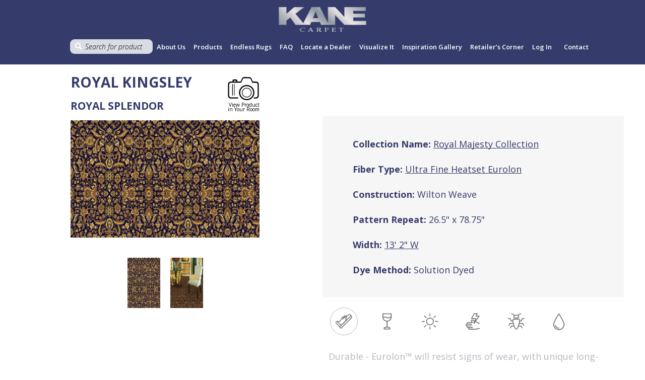

--- FILE ---
content_type: text/html; charset=UTF-8
request_url: https://www.kanecarpet.com/product/royal-kingsley-i-5/
body_size: 21124
content:
<!DOCTYPE html>
<html lang="en-US">
<head>
    <meta name="viewport" content="width=device-width, initial-scale=1">
    <meta http-equiv="X-UA-Compatible" content="IE=edge">
    <!--    -->    <!--    <title>--><!--</title>-->
    <!--    -->    <title>ROYAL KINGSLEY - Kane Carpet</title>
    <!--    -->    <base href="https://www.kanecarpet.com"/>
    <!--    <meta name="description" content="--><!--" />-->
    <!--    -->    <!--    <meta name="robots" content="--><!--">-->
    <!--    -->    <meta charset="UTF-8">
    <meta name="theme-color" content="#353c6b">
    <link rel="apple-touch-icon" sizes="180x180"
          href="https://www.kanecarpet.com/wp-content/themes/new/fav/apple-touch-icon.png">
    <link rel="icon" type="image/png" sizes="32x32"
          href="https://www.kanecarpet.com/wp-content/themes/new/fav/favicon-32x32.png">
    <link rel="icon" type="image/png" sizes="16x16"
          href="https://www.kanecarpet.com/wp-content/themes/new/fav/favicon-16x16.png">
    <link rel="manifest" href="https://www.kanecarpet.com/wp-content/themes/new/fav/site.webmanifest">
    <link rel="mask-icon" href="https://www.kanecarpet.com/wp-content/themes/new/fav/safari-pinned-tab.svg" color="#5bbad5">
    <link rel="shortcut icon" href="https://www.kanecarpet.com/wp-content/themes/new/fav/favicon.ico">
    <meta name="msapplication-TileColor" content="#da532c">
    <meta name="msapplication-TileImage" content="https://www.kanecarpet.com/wp-content/themes/new/fav/mstile-144x144.png">
    <meta name="msapplication-config" content="https://www.kanecarpet.com/wp-content/themes/new/fav/browserconfig.xml">
    <meta name="theme-color" content="#ffffff">
    <!-- Global site tag (gtag.js) - Google Analytics -->
    <script async src="https://www.googletagmanager.com/gtag/js?id=G-PBHP3EWB4Q"></script>
    <script>
      window.dataLayer = window.dataLayer || [];
      function gtag(){dataLayer.push(arguments);}
      gtag('js', new Date());

      gtag('config', 'G-PBHP3EWB4Q');
    </script>
    <script> var ajaxurl = 'https://www.kanecarpet.com/wp-admin/admin-ajax.php'; </script><meta name='robots' content='index, follow, max-image-preview:large, max-snippet:-1, max-video-preview:-1' />
	<style>img:is([sizes="auto" i], [sizes^="auto," i]) { contain-intrinsic-size: 3000px 1500px }</style>
	
	<!-- This site is optimized with the Yoast SEO plugin v26.4 - https://yoast.com/wordpress/plugins/seo/ -->
	<link rel="canonical" href="https://www.kanecarpet.com/product/royal-kingsley-i-5/" />
	<meta property="og:locale" content="en_US" />
	<meta property="og:type" content="article" />
	<meta property="og:title" content="ROYAL KINGSLEY - Kane Carpet" />
	<meta property="og:url" content="https://www.kanecarpet.com/product/royal-kingsley-i-5/" />
	<meta property="og:site_name" content="Kane Carpet" />
	<meta property="article:modified_time" content="2021-10-28T18:20:29+00:00" />
	<meta property="og:image" content="https://www.kanecarpet.com/wp-content/uploads/2019/10/Royal-Kingsley_Royal-Splendor-Crop.jpg" />
	<meta property="og:image:width" content="800" />
	<meta property="og:image:height" content="497" />
	<meta property="og:image:type" content="image/jpeg" />
	<meta name="twitter:card" content="summary_large_image" />
	<script type="application/ld+json" class="yoast-schema-graph">{"@context":"https://schema.org","@graph":[{"@type":"WebPage","@id":"https://www.kanecarpet.com/product/royal-kingsley-i-5/","url":"https://www.kanecarpet.com/product/royal-kingsley-i-5/","name":"ROYAL KINGSLEY - Kane Carpet","isPartOf":{"@id":"https://www.kanecarpet.com/#website"},"primaryImageOfPage":{"@id":"https://www.kanecarpet.com/product/royal-kingsley-i-5/#primaryimage"},"image":{"@id":"https://www.kanecarpet.com/product/royal-kingsley-i-5/#primaryimage"},"thumbnailUrl":"https://www.kanecarpet.com/wp-content/uploads/2019/10/Royal-Kingsley_Royal-Splendor-Crop.jpg","datePublished":"2019-03-13T21:28:18+00:00","dateModified":"2021-10-28T18:20:29+00:00","breadcrumb":{"@id":"https://www.kanecarpet.com/product/royal-kingsley-i-5/#breadcrumb"},"inLanguage":"en-US","potentialAction":[{"@type":"ReadAction","target":["https://www.kanecarpet.com/product/royal-kingsley-i-5/"]}]},{"@type":"ImageObject","inLanguage":"en-US","@id":"https://www.kanecarpet.com/product/royal-kingsley-i-5/#primaryimage","url":"https://www.kanecarpet.com/wp-content/uploads/2019/10/Royal-Kingsley_Royal-Splendor-Crop.jpg","contentUrl":"https://www.kanecarpet.com/wp-content/uploads/2019/10/Royal-Kingsley_Royal-Splendor-Crop.jpg","width":800,"height":497},{"@type":"BreadcrumbList","@id":"https://www.kanecarpet.com/product/royal-kingsley-i-5/#breadcrumb","itemListElement":[{"@type":"ListItem","position":1,"name":"Home","item":"https://www.kanecarpet.com/"},{"@type":"ListItem","position":2,"name":"Products","item":"https://www.kanecarpet.com/products/"},{"@type":"ListItem","position":3,"name":"ROYAL KINGSLEY"}]},{"@type":"WebSite","@id":"https://www.kanecarpet.com/#website","url":"https://www.kanecarpet.com/","name":"Kane Carpet","description":"Design Innovation - Expertise - Superior Quality","publisher":{"@id":"https://www.kanecarpet.com/#organization"},"potentialAction":[{"@type":"SearchAction","target":{"@type":"EntryPoint","urlTemplate":"https://www.kanecarpet.com/?s={search_term_string}"},"query-input":{"@type":"PropertyValueSpecification","valueRequired":true,"valueName":"search_term_string"}}],"inLanguage":"en-US"},{"@type":"Organization","@id":"https://www.kanecarpet.com/#organization","name":"Kane Carpet","url":"https://www.kanecarpet.com/","logo":{"@type":"ImageObject","inLanguage":"en-US","@id":"https://www.kanecarpet.com/#/schema/logo/image/","url":"https://www.kanecarpet.com/wp-content/uploads/2019/09/Kane-Logo-Option-2019-07-12_transparent.png","contentUrl":"https://www.kanecarpet.com/wp-content/uploads/2019/09/Kane-Logo-Option-2019-07-12_transparent.png","width":800,"height":295,"caption":"Kane Carpet"},"image":{"@id":"https://www.kanecarpet.com/#/schema/logo/image/"}}]}</script>
	<!-- / Yoast SEO plugin. -->


<link rel="stylesheet" href="https://www.kanecarpet.com/wp-includes/css/dashicons.min.css?ver=6.7.1">
<link rel="stylesheet" href="https://www.kanecarpet.com/wp-includes/js/thickbox/thickbox.css?ver=6.7.1">
<link rel="stylesheet" href="https://www.kanecarpet.com/wp-includes/css/dist/block-library/style.min.css?ver=6.7.1">
<style id='classic-theme-styles-inline-css' type='text/css'>
/*! This file is auto-generated */
.wp-block-button__link{color:#fff;background-color:#32373c;border-radius:9999px;box-shadow:none;text-decoration:none;padding:calc(.667em + 2px) calc(1.333em + 2px);font-size:1.125em}.wp-block-file__button{background:#32373c;color:#fff;text-decoration:none}
</style>
<style id='global-styles-inline-css' type='text/css'>
:root{--wp--preset--aspect-ratio--square: 1;--wp--preset--aspect-ratio--4-3: 4/3;--wp--preset--aspect-ratio--3-4: 3/4;--wp--preset--aspect-ratio--3-2: 3/2;--wp--preset--aspect-ratio--2-3: 2/3;--wp--preset--aspect-ratio--16-9: 16/9;--wp--preset--aspect-ratio--9-16: 9/16;--wp--preset--color--black: #000000;--wp--preset--color--cyan-bluish-gray: #abb8c3;--wp--preset--color--white: #ffffff;--wp--preset--color--pale-pink: #f78da7;--wp--preset--color--vivid-red: #cf2e2e;--wp--preset--color--luminous-vivid-orange: #ff6900;--wp--preset--color--luminous-vivid-amber: #fcb900;--wp--preset--color--light-green-cyan: #7bdcb5;--wp--preset--color--vivid-green-cyan: #00d084;--wp--preset--color--pale-cyan-blue: #8ed1fc;--wp--preset--color--vivid-cyan-blue: #0693e3;--wp--preset--color--vivid-purple: #9b51e0;--wp--preset--gradient--vivid-cyan-blue-to-vivid-purple: linear-gradient(135deg,rgba(6,147,227,1) 0%,rgb(155,81,224) 100%);--wp--preset--gradient--light-green-cyan-to-vivid-green-cyan: linear-gradient(135deg,rgb(122,220,180) 0%,rgb(0,208,130) 100%);--wp--preset--gradient--luminous-vivid-amber-to-luminous-vivid-orange: linear-gradient(135deg,rgba(252,185,0,1) 0%,rgba(255,105,0,1) 100%);--wp--preset--gradient--luminous-vivid-orange-to-vivid-red: linear-gradient(135deg,rgba(255,105,0,1) 0%,rgb(207,46,46) 100%);--wp--preset--gradient--very-light-gray-to-cyan-bluish-gray: linear-gradient(135deg,rgb(238,238,238) 0%,rgb(169,184,195) 100%);--wp--preset--gradient--cool-to-warm-spectrum: linear-gradient(135deg,rgb(74,234,220) 0%,rgb(151,120,209) 20%,rgb(207,42,186) 40%,rgb(238,44,130) 60%,rgb(251,105,98) 80%,rgb(254,248,76) 100%);--wp--preset--gradient--blush-light-purple: linear-gradient(135deg,rgb(255,206,236) 0%,rgb(152,150,240) 100%);--wp--preset--gradient--blush-bordeaux: linear-gradient(135deg,rgb(254,205,165) 0%,rgb(254,45,45) 50%,rgb(107,0,62) 100%);--wp--preset--gradient--luminous-dusk: linear-gradient(135deg,rgb(255,203,112) 0%,rgb(199,81,192) 50%,rgb(65,88,208) 100%);--wp--preset--gradient--pale-ocean: linear-gradient(135deg,rgb(255,245,203) 0%,rgb(182,227,212) 50%,rgb(51,167,181) 100%);--wp--preset--gradient--electric-grass: linear-gradient(135deg,rgb(202,248,128) 0%,rgb(113,206,126) 100%);--wp--preset--gradient--midnight: linear-gradient(135deg,rgb(2,3,129) 0%,rgb(40,116,252) 100%);--wp--preset--font-size--small: 13px;--wp--preset--font-size--medium: 20px;--wp--preset--font-size--large: 36px;--wp--preset--font-size--x-large: 42px;--wp--preset--spacing--20: 0.44rem;--wp--preset--spacing--30: 0.67rem;--wp--preset--spacing--40: 1rem;--wp--preset--spacing--50: 1.5rem;--wp--preset--spacing--60: 2.25rem;--wp--preset--spacing--70: 3.38rem;--wp--preset--spacing--80: 5.06rem;--wp--preset--shadow--natural: 6px 6px 9px rgba(0, 0, 0, 0.2);--wp--preset--shadow--deep: 12px 12px 50px rgba(0, 0, 0, 0.4);--wp--preset--shadow--sharp: 6px 6px 0px rgba(0, 0, 0, 0.2);--wp--preset--shadow--outlined: 6px 6px 0px -3px rgba(255, 255, 255, 1), 6px 6px rgba(0, 0, 0, 1);--wp--preset--shadow--crisp: 6px 6px 0px rgba(0, 0, 0, 1);}:where(.is-layout-flex){gap: 0.5em;}:where(.is-layout-grid){gap: 0.5em;}body .is-layout-flex{display: flex;}.is-layout-flex{flex-wrap: wrap;align-items: center;}.is-layout-flex > :is(*, div){margin: 0;}body .is-layout-grid{display: grid;}.is-layout-grid > :is(*, div){margin: 0;}:where(.wp-block-columns.is-layout-flex){gap: 2em;}:where(.wp-block-columns.is-layout-grid){gap: 2em;}:where(.wp-block-post-template.is-layout-flex){gap: 1.25em;}:where(.wp-block-post-template.is-layout-grid){gap: 1.25em;}.has-black-color{color: var(--wp--preset--color--black) !important;}.has-cyan-bluish-gray-color{color: var(--wp--preset--color--cyan-bluish-gray) !important;}.has-white-color{color: var(--wp--preset--color--white) !important;}.has-pale-pink-color{color: var(--wp--preset--color--pale-pink) !important;}.has-vivid-red-color{color: var(--wp--preset--color--vivid-red) !important;}.has-luminous-vivid-orange-color{color: var(--wp--preset--color--luminous-vivid-orange) !important;}.has-luminous-vivid-amber-color{color: var(--wp--preset--color--luminous-vivid-amber) !important;}.has-light-green-cyan-color{color: var(--wp--preset--color--light-green-cyan) !important;}.has-vivid-green-cyan-color{color: var(--wp--preset--color--vivid-green-cyan) !important;}.has-pale-cyan-blue-color{color: var(--wp--preset--color--pale-cyan-blue) !important;}.has-vivid-cyan-blue-color{color: var(--wp--preset--color--vivid-cyan-blue) !important;}.has-vivid-purple-color{color: var(--wp--preset--color--vivid-purple) !important;}.has-black-background-color{background-color: var(--wp--preset--color--black) !important;}.has-cyan-bluish-gray-background-color{background-color: var(--wp--preset--color--cyan-bluish-gray) !important;}.has-white-background-color{background-color: var(--wp--preset--color--white) !important;}.has-pale-pink-background-color{background-color: var(--wp--preset--color--pale-pink) !important;}.has-vivid-red-background-color{background-color: var(--wp--preset--color--vivid-red) !important;}.has-luminous-vivid-orange-background-color{background-color: var(--wp--preset--color--luminous-vivid-orange) !important;}.has-luminous-vivid-amber-background-color{background-color: var(--wp--preset--color--luminous-vivid-amber) !important;}.has-light-green-cyan-background-color{background-color: var(--wp--preset--color--light-green-cyan) !important;}.has-vivid-green-cyan-background-color{background-color: var(--wp--preset--color--vivid-green-cyan) !important;}.has-pale-cyan-blue-background-color{background-color: var(--wp--preset--color--pale-cyan-blue) !important;}.has-vivid-cyan-blue-background-color{background-color: var(--wp--preset--color--vivid-cyan-blue) !important;}.has-vivid-purple-background-color{background-color: var(--wp--preset--color--vivid-purple) !important;}.has-black-border-color{border-color: var(--wp--preset--color--black) !important;}.has-cyan-bluish-gray-border-color{border-color: var(--wp--preset--color--cyan-bluish-gray) !important;}.has-white-border-color{border-color: var(--wp--preset--color--white) !important;}.has-pale-pink-border-color{border-color: var(--wp--preset--color--pale-pink) !important;}.has-vivid-red-border-color{border-color: var(--wp--preset--color--vivid-red) !important;}.has-luminous-vivid-orange-border-color{border-color: var(--wp--preset--color--luminous-vivid-orange) !important;}.has-luminous-vivid-amber-border-color{border-color: var(--wp--preset--color--luminous-vivid-amber) !important;}.has-light-green-cyan-border-color{border-color: var(--wp--preset--color--light-green-cyan) !important;}.has-vivid-green-cyan-border-color{border-color: var(--wp--preset--color--vivid-green-cyan) !important;}.has-pale-cyan-blue-border-color{border-color: var(--wp--preset--color--pale-cyan-blue) !important;}.has-vivid-cyan-blue-border-color{border-color: var(--wp--preset--color--vivid-cyan-blue) !important;}.has-vivid-purple-border-color{border-color: var(--wp--preset--color--vivid-purple) !important;}.has-vivid-cyan-blue-to-vivid-purple-gradient-background{background: var(--wp--preset--gradient--vivid-cyan-blue-to-vivid-purple) !important;}.has-light-green-cyan-to-vivid-green-cyan-gradient-background{background: var(--wp--preset--gradient--light-green-cyan-to-vivid-green-cyan) !important;}.has-luminous-vivid-amber-to-luminous-vivid-orange-gradient-background{background: var(--wp--preset--gradient--luminous-vivid-amber-to-luminous-vivid-orange) !important;}.has-luminous-vivid-orange-to-vivid-red-gradient-background{background: var(--wp--preset--gradient--luminous-vivid-orange-to-vivid-red) !important;}.has-very-light-gray-to-cyan-bluish-gray-gradient-background{background: var(--wp--preset--gradient--very-light-gray-to-cyan-bluish-gray) !important;}.has-cool-to-warm-spectrum-gradient-background{background: var(--wp--preset--gradient--cool-to-warm-spectrum) !important;}.has-blush-light-purple-gradient-background{background: var(--wp--preset--gradient--blush-light-purple) !important;}.has-blush-bordeaux-gradient-background{background: var(--wp--preset--gradient--blush-bordeaux) !important;}.has-luminous-dusk-gradient-background{background: var(--wp--preset--gradient--luminous-dusk) !important;}.has-pale-ocean-gradient-background{background: var(--wp--preset--gradient--pale-ocean) !important;}.has-electric-grass-gradient-background{background: var(--wp--preset--gradient--electric-grass) !important;}.has-midnight-gradient-background{background: var(--wp--preset--gradient--midnight) !important;}.has-small-font-size{font-size: var(--wp--preset--font-size--small) !important;}.has-medium-font-size{font-size: var(--wp--preset--font-size--medium) !important;}.has-large-font-size{font-size: var(--wp--preset--font-size--large) !important;}.has-x-large-font-size{font-size: var(--wp--preset--font-size--x-large) !important;}
:where(.wp-block-post-template.is-layout-flex){gap: 1.25em;}:where(.wp-block-post-template.is-layout-grid){gap: 1.25em;}
:where(.wp-block-columns.is-layout-flex){gap: 2em;}:where(.wp-block-columns.is-layout-grid){gap: 2em;}
:root :where(.wp-block-pullquote){font-size: 1.5em;line-height: 1.6;}
</style>
<link rel="stylesheet" href="https://www.kanecarpet.com/wp-content/plugins/sync-post-with-other-site/assets/css/sps_front_style.css?rand=128&#038;ver=1.9.1">
<link rel="stylesheet" href="https://www.kanecarpet.com/wp-content/plugins/woocommerce/assets/css/photoswipe/photoswipe.min.css?ver=10.3.5">
<link rel="stylesheet" href="https://www.kanecarpet.com/wp-content/plugins/woocommerce/assets/css/photoswipe/default-skin/default-skin.min.css?ver=10.3.5">
<link rel="stylesheet" href="https://www.kanecarpet.com/wp-content/plugins/wp-store-locator/css/styles.min.css?ver=2.2.261">
<link rel="stylesheet" href="https://www.kanecarpet.com/wp-content/plugins/wp-store-locator/css/lightslider.min.css?ver=2.2.261">
<link rel="stylesheet" href="https://www.kanecarpet.com/wp-content/plugins/wt-import-export-for-woo/public/css/wt-import-export-for-woo-public.css?ver=1.1.5">
<link rel="stylesheet" href="https://www.kanecarpet.com/wp-content/plugins/wt-woocommerce-invoice-addon/public/css/wt_woocommerce_invoice_addon-public.css?ver=1.0.3">
<link rel="stylesheet" href="https://www.kanecarpet.com/wp-content/plugins/woo-variation-gallery/assets/css/slick.min.css?ver=1.8.1">
<link rel="stylesheet" href="https://www.kanecarpet.com/wp-content/plugins/woo-variation-gallery/assets/css/frontend.min.css?ver=1763460439">
<style id='woo-variation-gallery-inline-css' type='text/css'>
:root {--wvg-thumbnail-item: 4;--wvg-thumbnail-item-gap: 0px;--wvg-single-image-size: 600px;--wvg-gallery-width: 100%;--wvg-gallery-margin: 30px;}/* Default Width */.woo-variation-product-gallery {max-width: 100% !important;width: 100%;}/* Medium Devices, Desktops *//* Small Devices, Tablets */@media only screen and (max-width: 768px) {.woo-variation-product-gallery {width: 720px;max-width: 100% !important;}}/* Extra Small Devices, Phones */@media only screen and (max-width: 480px) {.woo-variation-product-gallery {width: 320px;max-width: 100% !important;}}
</style>
<link rel="stylesheet" href="https://www.kanecarpet.com/wp-content/plugins/woocommerce/assets/css/brands.css?ver=10.3.5">
<link rel="stylesheet" href="https://maxcdn.bootstrapcdn.com/font-awesome/4.7.0/css/font-awesome.min.css?ver=6.7.1">
<link rel="stylesheet" href="https://www.kanecarpet.com/wp-content/themes/new/css/normalize.css?ver=8.0.0">
<link rel="stylesheet" href="https://www.kanecarpet.com/wp-content/themes/new/css/jquery.fancybox.min.css?ver=3.3.5">
<link rel="stylesheet" href="https://www.kanecarpet.com/wp-content/themes/new/css/slick.css?ver=1.8.0">
<link rel="stylesheet" href="https://www.kanecarpet.com/wp-content/themes/new/css/animate.min.css?ver=3.7.0">
<link rel="stylesheet" href="https://www.kanecarpet.com/wp-content/themes/new/css/main.css?ver=0.0.2">
<link rel="stylesheet" href="https://www.kanecarpet.com/wp-content/themes/new/css/responsive.css?ver=0.0.2">
<link rel="stylesheet" href="https://www.kanecarpet.com/wp-content/themes/new/css/all.min.css?ver=0.0.1">
<link rel="stylesheet" href="https://www.kanecarpet.com/wp-content/themes/new/css/xzoom.min.css?ver=0.0.1">
<link rel="stylesheet" href="https://www.kanecarpet.com/wp-content/plugins/wp-pagenavi/pagenavi-css.css?ver=2.70">
<script type="text/template" id="tmpl-variation-template">
	<div class="woocommerce-variation-description">{{{ data.variation.variation_description }}}</div>
	<div class="woocommerce-variation-price">{{{ data.variation.price_html }}}</div>
	<div class="woocommerce-variation-availability">{{{ data.variation.availability_html }}}</div>
</script>
<script type="text/template" id="tmpl-unavailable-variation-template">
	<p>Sorry, this product is unavailable. Please choose a different combination.</p>
</script>
<script type="text/javascript" src="https://www.kanecarpet.com/wp-content/themes/new/js/jquery-3.3.1.min.js?ver=3.3.1" id="jquery-js"></script>
<script type="text/javascript" src="https://www.kanecarpet.com/wp-content/plugins/woocommerce/assets/js/zoom/jquery.zoom.min.js?ver=1.7.21-wc.10.3.5" id="wc-zoom-js" defer="defer" data-wp-strategy="defer"></script>
<script type="text/javascript" src="https://www.kanecarpet.com/wp-content/plugins/woocommerce/assets/js/photoswipe/photoswipe.min.js?ver=4.1.1-wc.10.3.5" id="wc-photoswipe-js" defer="defer" data-wp-strategy="defer"></script>
<script type="text/javascript" src="https://www.kanecarpet.com/wp-content/plugins/woocommerce/assets/js/photoswipe/photoswipe-ui-default.min.js?ver=4.1.1-wc.10.3.5" id="wc-photoswipe-ui-default-js" defer="defer" data-wp-strategy="defer"></script>
<script type="text/javascript" src="https://www.kanecarpet.com/wp-content/plugins/wt-woocommerce-invoice-addon/public/js/wt_woocommerce_invoice_addon-public.js?ver=1.0.3" id="wt_woocommerce_invoice_addon-js"></script>
<script type="text/javascript" src="https://www.kanecarpet.com/wp-includes/js/underscore.min.js?ver=1.13.7" id="underscore-js"></script>
<script type="text/javascript" id="wp-util-js-extra">
/* <![CDATA[ */
var _wpUtilSettings = {"ajax":{"url":"\/wp-admin\/admin-ajax.php"}};
/* ]]> */
</script>
<script type="text/javascript" src="https://www.kanecarpet.com/wp-includes/js/wp-util.min.js?ver=6.7.1" id="wp-util-js"></script>
<script type="text/javascript" src="https://www.kanecarpet.com/wp-content/plugins/woocommerce/assets/js/jquery-blockui/jquery.blockUI.min.js?ver=2.7.0-wc.10.3.5" id="wc-jquery-blockui-js" data-wp-strategy="defer"></script>
<link rel="https://api.w.org/" href="https://www.kanecarpet.com/wp-json/" /><link rel="alternate" title="JSON" type="application/json" href="https://www.kanecarpet.com/wp-json/wp/v2/product/15450" />    <style>
        #menu-main-menu .cart {
            position: relative;
        }

        #menu-main-menu .count {
            background: #666;
            color: #fff;
            border-radius: 2em;
            height: 18px;
            line-height: 18px;
            position: absolute;
            right: 5px;
            text-align: center;
            top: 90%;
            transform: translateY(-100%) translateX(15%);
            width: 18px;
        }
    </style>
    <noscript><style>.lazyload[data-src]{display:none !important;}</style></noscript><style>.lazyload{background-image:none !important;}.lazyload:before{background-image:none !important;}</style><meta name="generator" content="Powered by Slider Revolution 6.7.40 - responsive, Mobile-Friendly Slider Plugin for WordPress with comfortable drag and drop interface." />
<script>function setREVStartSize(e){
			//window.requestAnimationFrame(function() {
				window.RSIW = window.RSIW===undefined ? window.innerWidth : window.RSIW;
				window.RSIH = window.RSIH===undefined ? window.innerHeight : window.RSIH;
				try {
					var pw = document.getElementById(e.c).parentNode.offsetWidth,
						newh;
					pw = pw===0 || isNaN(pw) || (e.l=="fullwidth" || e.layout=="fullwidth") ? window.RSIW : pw;
					e.tabw = e.tabw===undefined ? 0 : parseInt(e.tabw);
					e.thumbw = e.thumbw===undefined ? 0 : parseInt(e.thumbw);
					e.tabh = e.tabh===undefined ? 0 : parseInt(e.tabh);
					e.thumbh = e.thumbh===undefined ? 0 : parseInt(e.thumbh);
					e.tabhide = e.tabhide===undefined ? 0 : parseInt(e.tabhide);
					e.thumbhide = e.thumbhide===undefined ? 0 : parseInt(e.thumbhide);
					e.mh = e.mh===undefined || e.mh=="" || e.mh==="auto" ? 0 : parseInt(e.mh,0);
					if(e.layout==="fullscreen" || e.l==="fullscreen")
						newh = Math.max(e.mh,window.RSIH);
					else{
						e.gw = Array.isArray(e.gw) ? e.gw : [e.gw];
						for (var i in e.rl) if (e.gw[i]===undefined || e.gw[i]===0) e.gw[i] = e.gw[i-1];
						e.gh = e.el===undefined || e.el==="" || (Array.isArray(e.el) && e.el.length==0)? e.gh : e.el;
						e.gh = Array.isArray(e.gh) ? e.gh : [e.gh];
						for (var i in e.rl) if (e.gh[i]===undefined || e.gh[i]===0) e.gh[i] = e.gh[i-1];
											
						var nl = new Array(e.rl.length),
							ix = 0,
							sl;
						e.tabw = e.tabhide>=pw ? 0 : e.tabw;
						e.thumbw = e.thumbhide>=pw ? 0 : e.thumbw;
						e.tabh = e.tabhide>=pw ? 0 : e.tabh;
						e.thumbh = e.thumbhide>=pw ? 0 : e.thumbh;
						for (var i in e.rl) nl[i] = e.rl[i]<window.RSIW ? 0 : e.rl[i];
						sl = nl[0];
						for (var i in nl) if (sl>nl[i] && nl[i]>0) { sl = nl[i]; ix=i;}
						var m = pw>(e.gw[ix]+e.tabw+e.thumbw) ? 1 : (pw-(e.tabw+e.thumbw)) / (e.gw[ix]);
						newh =  (e.gh[ix] * m) + (e.tabh + e.thumbh);
					}
					var el = document.getElementById(e.c);
					if (el!==null && el) el.style.height = newh+"px";
					el = document.getElementById(e.c+"_wrapper");
					if (el!==null && el) {
						el.style.height = newh+"px";
						el.style.display = "block";
					}
				} catch(e){
					console.log("Failure at Presize of Slider:" + e)
				}
			//});
		  };</script>
		<style type="text/css" id="wp-custom-css">
			#post-7 > div > div > section.woocommerce-order-details > table {
	display: none;
}
.prod_block {
	display: inline-flex;
    justify-content: flex-start;
    align-items: center;
    flex-wrap: wrap;
	width: 100%;
}
.order__details__product {
	width: calc(100% / 4);
}
.woocommerce-table__product-name.product-name {
	text-align: center;
}
p.cart-empty {
	  padding: 10px;
    font-size: 36px;
}
p.return-to-shop {
	text-decoration: underline;
    padding: 10px;
    font-size: 26px;
    margin-bottom: 40px;
}
#contact-search input::-webkit-input-placeholder { /* Chrome/Opera/Safari */
  font-size: 50px;
}
#contact-search input::-moz-placeholder { /* Firefox 19+ */
  font-size: 50px;
}
#contact-search input:-ms-input-placeholder { /* IE 10+ */
  font-size: 50px;
}
#contact-search input:-moz-placeholder { /* Firefox 18- */
  font-size: 50px;
}
div.products__block.grid_1.related_products > div > a > img {
	height: 250px;
	width: 250px;
}
.product_title {
	color: #353c6b;
  font-size: 18px;
  font-weight: 700;
  text-align: center;
  padding-bottom: 10px;
	height: 40px;
}
.related_product_image {
	width: 250px;
	height: 250px !important;
}
.related_products {
	text-align: center;
}
.related_product {
	padding-left: 20px;
  padding-right: 20px;
}
.product_related {
	margin-bottom: 30px;
}
/* div.product__update > div.products__block.grid_3 > div:nth-child(3) > div.product__caption > div.upsells_block_shop {
	 width: 142px;
} */
div.product__update > div.products__block.grid_3 > div > a > img {
    max-width: 142px;
	  width: 142px;
}
div.product__update > form.form-wppp-select.products-per-page > select {
	background-color: #fff;
  color: #1d294b;
  padding: 4.5px 30px;
  font-size: 16px;
  font-weight: 300;
  font-style: italic;
  line-height: 22px;
  border: 1px solid #f6f6f6;
}
.filter__box::after {
	position: absolute;
    width: 60px;
    height: 100%;
    top: 0;
    left: 0;
    background-color: #B5B8BF;
}
.products__block .caption__name {
	height: auto;
}
.unregister_user {
	margin-top: 40px;
	font-family: 'Open sans';
  font-size: 20px;
  letter-spacing: -1px;
  color: #353c6b;
  font-weight: 600;
}
.upsells_block_shop {
	height: 35px;
	overflow: hidden;
	-webkit-transition: height 1s; /* For Safari 3.1 to 6.0 */
  transition: height 1s;
}
.upsells_block_shop:hover {
	height: auto;
}
.woocommerce-result-count {
	display: inline-flex;
}
.form-wppp-select {
	display: inline-flex;
}
div.products__block > div > div > div.upsells_block_shop > div > a.active-color::after {
    border: 2px solid #B5B8BF;
    position: absolute;
    width: 100%;
    height: calc(100% - 3px);
    content: "";
    top: 0;
    left: 0;
}
div.products__block > div > div > div.upsells_block_shop > div > a.active-color::before {
    width: 1px;
    height: 1px;
    background-color: unset;
    background-image: none;
    background-repeat: no-repeat;
    background-position: 50%;
    position: absolute;
    content: "";
    top: 0;
    right: 0;
}
.wpsl-search {
	background: #353c6b !important;
}
.upsells_products {
	margin-right: 8px;
	text-align: center;
}

.upsells_products span{
	display: block;
  white-space: normal;
  max-width: 100px;
}
.upsells_products > a > img {
	width: 80px !important;
	height: 80px !important;
}
.upsells_block {
	  display: inline-flex;
    flex-wrap: wrap;
    max-width: 598px;
	  margin-left: 10px;
}
.upsells_products_shop {
	margin-right: 2px;
}
.upsells_products_shop > a > img {
	width: 32px !important;
	height: 32px !important;
}
/*
.upsells_block_shop {
	display: inline-flex;
  width: 142px;
  flex-wrap: wrap;
	justify-content: flex-start;
} */
.product_related {
	width: 100%;
	text-align: center;
	font-size: 30px;
	font-family: 'Open sans';
	font-weight: 600;
}
#wpsl-search-input::-webkit-input-placeholder {
 font-size: 60px;
}
.grid_3 .product > a > img {
	height: 142px;
	max-height: 142px;
	overflow: hidden;
}
.grid_2 .product > a > img {
	height: 214px;
	max-height: 214px;
	overflow: hidden;
}
.grid_1 .product > a > img {
	height: 357px;
	max-height: 357px;
	overflow: hidden;
}
#wpsl-search-input::-moz-placeholder {
 font-size: 60px;
}

#wpsl-search-input:-ms-input-placeholder {
 font-size: 60px;
}
#wpsl-search-input:-moz-placeholder {
 font-size: 60px;
}

.faq__search__block input::-webkit-input-placeholder {
 font-size: 60px;
}
.faq__search__block input::-moz-placeholder {
 font-size: 60px;
}
.faq__search__block input:-ms-input-placeholder {
 font-size: 60px;
}
.faq__search__block input:-moz-placeholder {
 font-size: 60px;
}
#color-name {
	display: none;
}
.variations_form {
	width: 100%;
	max-width: 598px;
}
#wpsl-stores .wpsl-store-thumb {
    height: 85px !important;
    width: 85px !important;
}
#wpsl-search-wrap div label {
    color: #fff;
}
#wpsl-search-btn {
	background-color: #353c6b !important;
	    background-image: none !important;
	font-weight: 600 !important;
	color: #fff !important;
	padding: 10px 30px;
}
#wpsl-search-btn, #wpsl-search-wrap input {
    border: 1px solid #353c6b;
    border-radius: 0px;
}
#wpsl-search-btn, #wpsl-search-wrap #wpsl-radius, #wpsl-search-wrap #wpsl-results, #wpsl-search-wrap .wpsl-input input, #wpsl-search-wrap .wpsl-input label {
    display: flex;
}
#wpsl-results .wpsl-dropdown {
    width: 150px;
}
.wpsl-dropdown {
	width: 150px;
}
.search_form_locator {
	margin-bottom: 30px;
}
.wpsl-country, .wpsl-street {
    font-weight: 700;
}
#wpsl-stores, #wpsl-direction-details, #wpsl-gmap {
		font-size: 16px;
}
.wpsl-directions {
    display: none;
}
#wpsl-wrap, .wpsl-gmap-canvas {
    margin-bottom: -50px;
}
#wpsl-wrap #wpsl-result-list li {
    border-bottom: 1px solid #353c6b;
}
#retailers__tab3 {
	background: #B5B8BF url("https://kane-carpet.dev.codeblue.ventures/wp-content/themes/new/img/bg_started.png");
	min-height: 500px;
	background-size: cover;
}
body > div.filter > div:nth-child(2) {
	margin-top: 20px;
}
#my-account-menu-tab .myaccount-menu > li:nth-child(3), #my-account-menu-tab .myaccount-menu > li:nth-child(5) {
	display: none;
}
#post-6 > div > form > table > tbody > tr > td.actions {
	display: none;
}
#post-6 > div > form > table > tbody > tr:nth-child(2)
td .product-quantity {
	display: none;
}
form > table > tbody > tr > td.product-thumbnail > a > img {
	width: 178px;
	height: 178px;
}
div > form > table > tbody > tr > td {
	text-align: center;
}
.coupon {
	padding: 20px;
}
.wc-proceed-to-checkout {
	width: 250px;
    text-align: center;
    padding: 15px;
    background-color: #B5B8BF;
    margin-top: 30px;
    font-weight: 700;
	  margin-bottom: 30px;
}
.wc-proceed-to-checkout a {
	border: none !important;
}
.woocommerce-Price-amount amount {
	display: none;
}
#place_order, .shop_table .button {
	    background-color: #B5B8BF;
    padding: 10px;
    border-radius: 5px;
    border: 2px solid #fff;
    text-align: center;
    font-weight: 700;
}
#post-6 > div > form > table > thead > tr {
	background-color: #bcbcbc;
}
#post-6 > div > form > table {
	width: 100%;
}
#post-6 > div > form > table > tbody > tr:nth-child(2n+1) {
	 background-color: #f3f3f3;
   border-radius: 10px;
   margin-bottom: 10px;
}
#post-6 > div > form > table > tbody > tr:nth-child(2n) {
	 background-color: #fcfcfc;
   border-radius: 10px;
   margin-bottom: 10px;
}
#post-6 > div > form > table > thead > tr > th {
	font-size: 18px;
}
.woocommerce table.shop_table,
.woocommerce form.checkout_coupon, 
.woocommerce form.login, 
.woocommerce form.register,
#add_payment_method #payment, 
.woocommerce-cart #payment, 
.woocommerce-checkout #payment,
#customer_details, 
h3#order_review_heading,
form.woocommerce-EditAccountForm.edit-account {
	border: 0; /* you can add a border if you prefer */
	/* background: #f5f5f5; this is the main background color for all forms */
}
/*** FORM AND OTHER PADDING ***/
#customer_details,
form.woocommerce-EditAccountForm.edit-account,
h3#order_review_heading {
	padding: 30px 20px 5px 20px;
}
/*** ADJUST FORM ROUNDED EDGES ***/
#customer_details {
	border-top-left-radius: 5px;
	border-top-right-radius: 5px;
}
.woocommerce-checkout-review-order table.shop_table {
	border-top-left-radius: 0;
	border-top-right-radius: 0;
}
/*** THIS COMPENSATES FOR FIELDS NOT ALIGNING ***/
h3#ship-to-different-address {
	margin-top: -3px; 
}
/*** PAYMENT BOX ON CHECKOUT ***/
#add_payment_method #payment div.payment_box, 
.woocommerce-cart #payment div.payment_box, 
.woocommerce-checkout #payment div.payment_box {
	background-color: #15bf86;
	color: #fff;
}
#add_payment_method #payment div.payment_box::before, 
.woocommerce-cart #payment div.payment_box::before, 
.woocommerce-checkout #payment div.payment_box::before {
	border-bottom-color: #15bf86;
}
#add_payment_method #payment ul.payment_methods, 
.woocommerce-cart #payment ul.payment_methods, 
.woocommerce-checkout #payment ul.payment_methods {
	border-bottom: 0;
}
/*** BORDERS AND TABLES ***/
.woocommerce form .form-row input.input-text, 
.woocommerce form .form-row textarea {
	border: 0;
}
.woocommerce table.shop_table td,
#add_payment_method .cart-collaterals .cart_totals tr td, 
#add_payment_method .cart-collaterals .cart_totals tr th, 
.woocommerce-cart .cart-collaterals .cart_totals tr td, 
.woocommerce-cart .cart-collaterals .cart_totals tr th, 
.woocommerce-checkout .cart-collaterals .cart_totals tr td, 
.woocommerce-checkout .cart-collaterals .cart_totals tr th,
.woocommerce table.shop_table tbody th, 
.woocommerce table.shop_table tfoot td, 
.woocommerce table.shop_table tfoot th, 
.woocommerce-checkout #main-content .cart-subtotal td {
	border-top: 2px solid #fff;
	padding: 20px;
}
div > div.woocommerce-MyAccount-content > table > tbody > tr > td.woocommerce-orders-table__cell.woocommerce-orders-table__cell-order-total {
	display: none;
}
div > div.woocommerce-MyAccount-content > table > thead > tr > th.woocommerce-orders-table__header.woocommerce-orders-table__header-order-total {
	display: none;
}
.woocommerce table.shop_table_responsive tr:nth-child(2n) td, 
.woocommerce-page table.shop_table_responsive tr:nth-child(2n) td {
	background: transparent;
}
.woocommerce-checkout #content-area table th,
.woocommerce-checkout #content-area table td {
	padding-left: 20px;
}
.woocommerce form .form-row input.input-text, 
.woocommerce form .form-row textarea {
	    background-color: #f6f6f6;
    color: #1d294b;
    padding: 24.5px 30px;
    font-size: 18px;
    font-weight: 300;
    font-style: italic;
    line-height: 22px;
    width: 100%;
    border: 1px solid #f6f6f6;
}
/*** COUPON / EXISTING ACCOUNT / ERROR BOXES BACKGROUND COLOR ***/
.woocommerce-message, 
.woocommerce-error, 
.woocommerce-info {
	background: #B5B8BF !important;
		padding: 20px;
    font-size: 18px;
	  margin-bottom: 20px;
	  font-weight: 600;
}
.woocommerce-info {
	display: none;
}
/*** ORDER NOTES ON CHECKOUT ***/
.woocommerce-checkout .woocommerce form .form-row textarea {
	height: 150px; /* height of optional notes box */
}
/*** STATE DROPDOWN SELECT COLOR ***/
.select2-container--default .select2-results__option--highlighted[aria-selected], 
.select2-container--default .select2-results__option--highlighted[data-selected] {
	background: #ffa500;
}
/*** QUANTITY BOX ***/
.woocommerce #content .quantity input.qty, 
.woocommerce .quantity input.qty, 
.woocommerce-cart table.cart td.actions .coupon .input-text, 
.woocommerce-page #content .quantity input.qty, 
.woocommerce-page .quantity input.qty {
/* 	color: #fff !important; */
/* 	background: #222 !important; */
	height: 46px; /* you may need to change this based on your font size */
}
.single_add_to_cart_button {
	background-color: #B5B8BF;
	padding:20px;
	text-align: center;
	font-weight: 700;
	border: none;
	font-size: 18px;
}
.cart .quantity {
/* 	display: none; */
}
.wp-pagenavi{
	padding: 20px;
	text-align: center;
}
.img-fluid-small {
	height: 100px;
}
.woocommerce-cart-form {
/* 	margin-right: 30px; */
	margin-bottom: 30px;
	margin-top: 30px;
}
td.product-price, td.product-quantity, td.product-subtotal{
/* 	display: none; */
}
form > table > tbody > tr.woocommerce-cart-form__cart-item.cart_item > td.product-price, form > table > tbody > tr.woocommerce-cart-form__cart-item.cart_item > td.product-quantity, form > table > tbody > tr.woocommerce-cart-form__cart-item.cart_item > td.product-subtotal {
/* 	display: none; */
}
.woocommerce-variation-add-to-cart .quantity {
	display: none !important;
}
div.single__product__right > form.variations_form.cart > table > tbody > tr > td.label > label {
	/*display: none !important;*/
}
table > tbody > tr > td.value > a.select_variations {
	display: none !important;
}
form > table > thead > tr > th, form > table > tbody > tr > td {
	padding: 20px;
}
.cart_totals h2 {
	display: none;
}
#post-6 > div > div.cart-collaterals > div > table {
/* 	display: none; */
}
#order_review > table {
 display: none;
}
#customer_details > div.col-1 > div > div {
	display: grid;
  grid-template-columns: 2fr 2fr 2fr;
  grid-auto-rows: 100px;
}
#customer_details > div.col-1 > div > div > p{
	display: flex;
  justify-content: flex-start;
  align-items: center;
}
#customer_details > div.col-1 > div > div > label {
	width: 50%;
	font-size: 22px;
  padding: 10px;
}
#customer_details > div.col-2 > div.woocommerce-shipping-fields > div > div {
	display: grid;
  grid-template-columns: 2fr 2fr 2fr;
  grid-auto-rows: 100px;
}
.wc_payment_methods {
	display: none;
}
.woocommerce-terms-and-conditions-wrapper {
	padding: 0 20px 20px 40px;
}
.woocommerce-terms-and-conditions-wrapper p{
	font-size: 15px;
}
#place_order {
	padding: 20px;
	width: 200px;
	margin-left: 40px;
}
.woocommerce-checkout #payment {
	    background: none !important;
}
#post-7 > div > div > ul > li.woocommerce-order-overview__total.total {
	display: none;
}
#post-7 > div > div > ul > li.woocommerce-order-overview__payment-method.method {
	display: none;
}
#post-7 > div > div > p:nth-child(3) {
	display: none;
}
#post-7 > div > div > section.woocommerce-order-details > table > tfoot {
	display: none;
}
.woocommerce-table__product-total.product-total {
	display: none;
}
#post-7 > div > div > section.woocommerce-order-details > table > thead > tr > th.woocommerce-table__product-table.product-total {
	display: none;
}
#post-7 > div > div > section.woocommerce-order-details > table > thead > tr > th {
	padding: 20px;
}
#post-7 > div > div > section.woocommerce-order-details > table > tbody > tr > td {
	padding: 20px;
}
#post-7 > div > div > section.woocommerce-customer-details > section {
	margin-bottom: 20px;
}
#post-6 > div > form > table > tbody > tr.woocommerce-cart-form__cart-item.cart_item > td.product-name > a {
	font-size: 20px;
	font-weight: 600;
}
form > table > thead > tr > th, form > table > tbody > tr > td {
    padding: 0px;
}
#post-6 > div > form > table > tbody > tr:nth-child(3) > td {
	/*display: none;*/
}
#post-6 > div > form > table > thead > tr > th, #post-6 > div > form > table > tbody > tr > td {
	padding: 15px;
}
#post-6 > div > div.cart-collaterals > div > div > a {
	font-size: 18px;
}
#post-7 {
	font-size: 18px;
}
body > div.section > div > div.woocommerce.columns-4 > ul {
	display: flex;
	justify-content: space-around;
	align-content: center;
	padding-left: 0px !important;
	padding-right: 0px !important;
	padding-top: 50px;
}
body > div.section > div > div.woocommerce.columns-4 > ul > li {
	list-style-type: none;
}
body > div.section > div > div.woocommerce.columns-4 > ul > li > form > table {
	display: none;
}
body > div.section > div > div > ul > li > a.button {
	display: none !important;
}
#customer_details > div.col-1 > div.woocommerce-account-fields > p {
	margin-left: 20px;
}
body > div.section > div > div.woocommerce.columns-4 > ul > li > form > div {
	display: none !important;
}
body > div.filter > div:nth-child(2) > div > div.container > div.product__update > form.woocommerce-ordering {
	margin-bottom: 20px;
}
body > div.section > div > div.woocommerce.columns-4 > ul > li > a > span {
	display: none !important;
}
.single_add_to_cart_button:hover {
    cursor: pointer;
}
.wp-pagenavi {
	font-family: 'Open Sans';
    font-size: 14px;
    font-weight: 700;
}
.wp-pagenavi a, .wp-pagenavi span {
    padding: 10px;
}
div > form > table > tbody > tr.woocommerce-cart-form__cart-item.cart_item > td.product-remove {
	font-size: 24px;
}

.woocommerce-ordering {
	position: fixed;
  top: 10000vh;
}
.form-wppp-select {
	margin-top: 15px;
	margin-bottom: 20px !important;
	float: none !important;
	width: 50%;
	justify-content: flex-end;
    align-items: flex-end;
}
.woocommerce-result-count {
	font-family: 'Open Sans';
    font-size: 18px;
    font-weight: 600;
	  width: 48%;
}
#customer_details > div.col-1 > div > div > p > label {
	width: 150px;
	font-size: 15px;
	display: none;
}
#customer_details > div.col-2 > div.woocommerce-shipping-fields > div > div p > label {
	width: 150px;
	display: none;
}
#ship-to-different-address > label {
/* 	display: none; */
	margin-top: 15px;
	margin-left: 20px;
}
#customer_details > div.col-1 > div > div > p > span,
#customer_details > div.col-2 > div.woocommerce-shipping-fields > div > div > p.form-row > span{
	width: 100%;
	padding: 0 20px;
	display: block;
}

#customer_details > div.col-2 > div.woocommerce-shipping-fields > div > div > p.form-row > span > select{
		width: 100%;
    background-color: #f6f6f6;
    color: #1d294b;
    padding: 24.5px 30px;
    font-size: 18px;
    font-weight: 300;
    font-style: italic;
    line-height: 22px;
    border: 1px solid #f6f6f6;
}

#billing_country, #billing_state {
	width: 100%;
  background-color: #f6f6f6;
  color: #1d294b;
  padding: 24.5px 30px;
  font-size: 18px;
  font-weight: 300;
  font-style: italic;
  line-height: 22px;
  border: 1px solid #f6f6f6;
}
/* .woocommerce-shipping-fields, #order_review_heading {
	display: none;
} */
#customer_details {
    margin-bottom: 20px;
}
body > div.filter > div:nth-child(2) > div > div.container > div.product__update > form.form-wppp-select.products-per-page > select {
	font-size:18px;
	font-weight: 600;
	font-family: 'Open Sans';
}
#order_comments_field > label {
	float: left;
	font-size: 15px;
  display:none;
}
#order_comments {
	 width: 80%;
   height: 150px;
   margin: 0 0 0 20px;
}
.aws-container .aws-search-field {
	border: 5px solid #B5B8BF;
  outline: 0;
  font-family: 'Open sans';
  font-style: italic;
  font-weight: 600;
	font-size: 14px;
}
.aws-container .aws-search-form .aws-search-btn svg {
    color: #1e2346;
}
.aws-container .aws-search-form .aws-form-btn {
    background: #B5B8BF;
    border: none;
}
.aws-container .aws-search-form .aws-form-btn:hover {
    background: transparent;
}
.aws-search-result ul li {
    font-family: 'Open sans';
    font-size: 14px;
}
body > div.section > div > div.container > div > div.single__product__left > form > table > tbody > tr > td.label > label {
	display: none;
}

.single_variation_wrap {
	margin-bottom: 15px;
}
.aws-container .aws-search-form .aws-search-btn_icon {
    width: 100%;
}
.aws-container .aws-show-clear .aws-search-field {
    padding-right: 30px;
}


#post-7 > div > div > section.woocommerce-customer-details > section {
	display: flex;
	flex-wrap: wrap;
	justify-content: flex-start;
}

#post-7 > div > div > section.woocommerce-customer-details > section > div{
	margin-right: 40px
}

#post-7 > div > div > section.woocommerce-customer-details > section > div:last-child{
	margin-right: 0;
}

#post-7 > div > div > section.woocommerce-customer-details > section > div > address p{
	margin: 8px 0;
	font-family: 'Open Sans', sans-serif;
	font-style: normal;
	font-size: 16px;
}
/* #post-7 > div > div > section.woocommerce-customer-details > section > div.woocommerce-column.woocommerce-column--2.woocommerce-column--shipping-address.col-2 {
	display: none;
} */
body > div.section > div > div.container > div > div.single__product__left > form {
	margin-top: -55px;
}
#payment > div {
	margin-bottom: 20px;
}
#place_order:hover {
	cursor: pointer;
}
::-webkit-input-placeholder { /* Chrome/Opera/Safari */
  font-size: 14px;
}
::-moz-placeholder { /* Firefox 19+ */
  font-size: 14px;
}
:-ms-input-placeholder { /* IE 10+ */
  font-size: 14px;
}
:-moz-placeholder { /* Firefox 18- */
  font-size: 14px;
}
@media screen and (max-width: 1200px) {
	#customer_details > div.col-1 > div > div, #customer_details > div.col-2 > div.woocommerce-shipping-fields > div > div {
	display: grid;
  grid-template-columns: 2fr 2fr;
  grid-auto-rows: 100px;
}
	#order_comments {
   width: 80%;
   height: 150px;
   margin: 10px 0 0 0;
}
}
@media screen and (max-width: 650px) {
	#customer_details > div.col-1 > div > div,#customer_details > div.col-2 > div.woocommerce-shipping-fields > div > div {
	display: grid;
  grid-template-columns: 2fr;
  grid-auto-rows: 100px;
}
#order_comments {
   width: 80%;
   height: 150px;
   margin: 10px 0 0 0;
}
}

/* related product */

.single__product .related_products{
    margin-left: 0;
    margin-right: 0;
}

@media screen and (max-width: 1068px){
    .single__product .related_products.grid_1 .product{
        width: 33.33333%;
    }

    div.products__block.grid_1.related_products > div > a > img{
        width: 250px !important;
        height: 250px !important;
    }
}

@media screen and (max-width: 876px){
    .single__product .related_products.grid_1 .product{
        width: 50%;
    }
}

@media screen and (max-width: 576px){
    .single__product .related_products.grid_1 .product{
        width: 100% !important;
    }

    .single__product .grid_1 .product > a > img {
        max-height: none !important;
    }
}

@media screen and (max-width: 480px) {
    .single__product .grid_1 .product > a > img {
        max-height: none !important;
    }
}

@media screen and (max-width: 368px){
    .single__product .grid_1 .product > a > img{
        max-width: none !important;
    }
}

.mouse__down.rug__mouse{
	display: none !important;
}

span.ig-job-item-content {
	cursor: pointer;
}		</style>
		</head>
<body class="preload">
<div class="header-sticky-trigger"></div>
<!--<div class="header-wrap">-->
<div class="header ">
        <div class="container">
            <div class="menu">
                <div class="menu__menu">
                        <a href="https://www.kanecarpet.com" style="display: flex;"><img src="[data-uri]" alt="Logo" id="inner-menu-logo" data-src="https://www.kanecarpet.com/wp-content/uploads/2019/09/Kane-Logo-Option-2019-07-12_transparent.png" decoding="async" class="lazyload" data-eio-rwidth="800" data-eio-rheight="295"><noscript><img src="https://www.kanecarpet.com/wp-content/uploads/2019/09/Kane-Logo-Option-2019-07-12_transparent.png" alt="Logo" id="inner-menu-logo" data-eio="l"></noscript></a>
                        <div class="menu-wrap">
                            <div class="search-li s-rtl"><div class="search-wrap">
    <form role="search" method="get" class="c-searchform" action="https://www.kanecarpet.com/products/">
        <span><i class="fas fa-search"></i></span>
        <input class="c-search-input" name="s" type="text" placeholder="Search for product" autocomplete="off">
<!--        <button class="c-search-submit" type="submit"><i class="fas fa-search"></i></button>-->
    </form>
    <div class="live-search-list">
        <i class="fas fa-spinner fa-spin loader"></i>
        <ul>
        </ul>
        <div class="view-all-results">
            <a href="#">View all results</a>
        </div>
    </div>
</div>
</div>
                            <div id="nav-icon" class="menu__menu__mobile">
                                <span></span>
                                <span></span>
                                <span></span>
                            </div>
                            <ul class="base-menu">
                                <li class="search-li"><div class="search-wrap">
    <form role="search" method="get" class="c-searchform" action="https://www.kanecarpet.com/products/">
        <span><i class="fas fa-search"></i></span>
        <input class="c-search-input" name="s" type="text" placeholder="Search for product" autocomplete="off">
<!--        <button class="c-search-submit" type="submit"><i class="fas fa-search"></i></button>-->
    </form>
    <div class="live-search-list">
        <i class="fas fa-spinner fa-spin loader"></i>
        <ul>
        </ul>
        <div class="view-all-results">
            <a href="#">View all results</a>
        </div>
    </div>
</div>
</li>
                                <li class="menu__item"><a href="https://www.kanecarpet.com/about/" target="">About Us</a></li><li class="menu__item"><a href="/product-category/all/" target="">Products</a></li><li class="menu__item"><a href="https://www.kanecarpet.com/build-a-rug/" target="">Endless Rugs</a></li><li class="menu__item"><a href="https://www.kanecarpet.com/faq/" target="">FAQ</a></li><li class="menu__item"><a href="https://www.kanecarpet.com/locate-a-dealer/" target="">Locate a Dealer</a></li><li class="menu__item"><a href="https://kanecarpet.visualiseitnow.com/" target="_blank">Visualize It</a></li><li class="menu__item"><a href="/inspiration_gallery/" target="">Inspiration Gallery</a></li><li class="menu__item"><a href="https://www.kanecarpet.com/retailers-corner/" target="">Retailer’s Corner</a></li>                                                                    <li class="mobile__item"><a href="#" data-form="login__tab__login" data-fancybox
                                                                data-src="#account__login">Log In</a></li>
                                                                <li class="mobile__item account__contact"><a href="/contact/">Contact</a></li>
                            </ul>
                            <div class="menu__account">
                                                                    <div class="account__login" data-form="login__tab__login" data-fancybox
                                         data-src="#account__login">
                                        Log In
                                    </div>
                                                                <div class="account__contact">
                                    <a href="/contact/">Contact</a>
                                </div>
                                
                            </div>
                        </div>

                    </div>
                </div>
            </div>
        </div>
    </div>
<!--</div>-->
<!--<div class="header">-->
<!--    <div class="container">-->
<!--        <div class="menu">-->
<!--            <div class="menu__logo">-->
<!--                --><!--                --><!--                    <img src="[data-uri]" alt="Logo" data-src="http://--!--" decoding="async" class="lazyload"><noscript><img src="--><!--" alt="Logo" data-eio="l"></noscript>-->
<!--                --><!--                    <a href="/"><img src="[data-uri]" alt="Logo" data-src="http://--!--" decoding="async" class="lazyload"><noscript><img src="--><!--" alt="Logo" data-eio="l"></noscript></a>-->
<!--                --><!--            </div>-->
<!--            -->
<!--            <div class="menu__menu">-->
<!--                --><!--                    <img src="[data-uri]" alt="Logo" id="inner-menu-logo" data-src="http://--!--" decoding="async" class="lazyload"><noscript><img src="--><!--" alt="Logo" id="inner-menu-logo" data-eio="l"></noscript>-->
<!--                --><!--                    <a href="/" id="inner-menu-logo"><img src="[data-uri]" alt="Logo" data-src="http://--!--" decoding="async" class="lazyload"><noscript><img src="--><!--" alt="Logo" data-eio="l"></noscript></a>-->
<!--                --><!--                <div id="nav-icon" class="menu__menu__mobile">-->
<!--                    <span></span>-->
<!--                    <span></span>-->
<!--                    <span></span>-->
<!--                </div>-->
<!--                <ul>-->
<!--                    --><!--	                --><!--                    <li class="mobile__item"><a href="-->
<!--" class="account__login">My account</a></li>-->
<!--	                --><!--                    <li class="mobile__item"><a href="#" data-form="login__tab__login" data-fancybox data-src="#account__login">Log In</a></li>-->
<!--	                --><!--                    <li class="mobile__item account__contact"><a href="/contact/">Contact</a></li>-->
<!--                </ul>-->
<!--            </div>-->
<!--            <div class="menu__account">-->
<!--                --><!--                --><!--                    <a href="-->
<!--" class="account__login">-->
<!--                        My account-->
<!--                    </a>-->
<!--                --><!--                    <div class="account__login" data-form="login__tab__login" data-fancybox data-src="#account__login">-->
<!--                        Log In-->
<!--                    </div>-->
<!--                    <div class="account__sign" data-form="login__tab__sign" data-fancybox data-src="#account__login">-->
<!--                        Register-->
<!--                    </div>-->
<!--                --><!--                <div class="account__contact">-->
<!--                    <a href="/contact/">Contact</a>-->
<!--                </div>-->
<!--                --><!--                <div class="account_cart"><a href="/cart"><div class="cart__icon"><img width="32px" height="32px" src="[data-uri]" data-src="/wp-content/uploads/cart.png" decoding="async" class="lazyload" data-eio-rwidth="512" data-eio-rheight="450"><noscript><img width="32px" height="32px" src="/wp-content/uploads/cart.png" data-eio="l"></noscript><div class="total_count">-->
<!--</div></div></a></div>-->
<!--                --><!---->
<!--            </div>-->
<!--        </div>-->
<!--    </div>-->
<!--</div>-->

    <!-- CALL BACK MODAL -->
    <div style="display: none;" id="account__login" class="animated-modal">
        <div class="modal_body">
            <div class="modal__login">
                <div class="login__tabs">
                    <div class="login__tab login__tab__login active">Log In</div>
                    <div class="login__tab__separator">or</div>
                    <div class="login__tab login__tab__sign" data-before-text="For new users">Register</div>
                </div>
                <div class="login__description">
                    <div id="tab__login">
                        <form id="login" action="#" method="post">
                            <div class="form_group">
                                <label class="label__block" for="login__email">E-mail</label>
                                <div class="input__block">
                                    <input id="login__email" type="text" name="email"
                                           placeholder="You e-mail goes here">
                                </div>
                            </div>
                            <div class="form_group">
                                <label class="label__block" for="login__pass">Password</label>
                                <div class="input__block">
                                    <input id="login__pass" name="password" type="password" placeholder="********">
                                </div>
                            </div>
                            <div class="form_group">
                                <div class="checkbox__block">
                                    <div class="checkbox__left">
                                        <label class="checkbox">
                                            <input type="checkbox" name="remember">
                                            <span></span>
                                        </label>
                                        Remember me
                                    </div>
                                    <div class="forget__block">
                                        <a href="https://www.kanecarpet.com/my-account/lost-password/">Forgot Password</a>
                                    </div>
                                </div>
                            </div>
                            <input type="hidden" id="login_wpnonce" name="login_wpnonce" value="4bf7c35052" /><input type="hidden" name="_wp_http_referer" value="/product/royal-kingsley-i-5/" />                            <div class="form_group">
                                <div class="btn_block">Sign in</div>
                            </div>
                        </form>
                    </div>
                    <div id="tab__sign" style="display: none">
                        <form id="reg" action="#" method="post">
                            <div class="form_group">
                                <label class="label__block" for="reg__name">FULL NAME</label>
                                <div class="input__block">
                                    <input id="reg__name" type="text" name="name" placeholder="Enter Your full name">
                                </div>
                            </div>
                            <div class="form_group">
                                <label class="label__block" for="reg__username">Username</label>
                                <div class="input__block">
                                    <input id="reg__username" name="username" type="text" placeholder="Enter Your username">
                                </div>
                            </div>
                            <div class="form_group">
                                <label class="label__block" for="reg__pass">Password</label>
                                <div class="input__block">
                                    <input id="reg__pass" type="password" name="password" placeholder="********">
                                </div>
                            </div>
                            <div class="form_group">
                                <label class="label__block" for="reg__email">E-MAIL</label>
                                <div class="input__block">
                                    <input id="reg__email" type="text" name="email" placeholder="You e-mail goes here">
                                </div>
                            </div>
                            <div class="form_group">
                                <label class="label__block" for="company_name">Company Name</label>
                                <div class="input__block">
                                    <input id="company_name" name="company_name" type="text" placeholder="Company name">
                                </div>
                            </div>
                            <div class="form_group">
                                <label class="label__block" for="address">Address</label>
                                <div class="input__block">
                                    <input id="address" name="address" type="text" placeholder="Address">
                                </div>
                            </div>
                            <div class="form_group">
                                <label class="label__block" for="acc_number">Account Number</label>
                                <div class="input__block">
                                    <input id="acc_number" name="acc_number" type="text" placeholder="Account Number"
                                           required>
                                </div>
                            </div>
                            <div class="form_group">
                                <div class="checkbox__block">
                                    <div class="checkbox__left">
                                        <style>
                                            label.checkbox.input__block{
                                                border-bottom: 3px solid #B5B8BF;
                                            }
                                        </style>
                                        <label class="checkbox input__block">
                                            <input id="reg__rule" type="checkbox" name="rule">
                                            <span></span>
                                        </label>
                                        I agree all statements in
                                    </div>
                                    <div class="forget__block">
                                        <a href="/terms-of-service/">terms of services</a>
                                    </div>
                                </div>
                            </div>
                            <input type="hidden" id="reg_wpnonce" name="reg_wpnonce" value="7ef4c7b036" /><input type="hidden" name="_wp_http_referer" value="/product/royal-kingsley-i-5/" />                            <div class="form_group">
                                <div class="btn_block">Sign up</div>
                            </div>
                        </form>
                    </div>
                </div>
            </div>
        </div>
    </div>
                
		
			<div class="section">
    <div class="single__product">
        <div class="container">
            <div class="single__product__block">
                <div class="single__product__left">
                                        <div class="single__product__fixed">
                        <div class="header__info_product">
                            <div class="header__info_product--name">
                              <h1>ROYAL KINGSLEY</h1>
                              <h2>ROYAL SPLENDOR</h2>
                            </div>
                            <div class="header__info_product--visualise-link">
                              <a href="https://kanecarpet.visualiseitnow.com/?sku=CK-21323" target="new">
                                <svg version="1.1" id="camera" xmlns="http://www.w3.org/2000/svg" xmlns:xlink="http://www.w3.org/1999/xlink" x="0px" y="0px"
                                   viewBox="0 0 268 207" style="enable-background:new 0 0 268 207;" width="64" xml:space="preserve">
                                <g>
                                  <path d="M161.6,199c-35.3,0-64-28.7-64-64s28.7-64,64-64s64,28.7,64,64S196.9,199,161.6,199z M161.6,81c-29.8,0-54,24.2-54,54
                                    s24.2,54,54,54s54-24.2,54-54S191.4,81,161.6,81z"/>
                                </g>
                                <g>
                                  <path d="M161.6,175.2c-22.1,0-40.2-18-40.2-40.2s18-40.2,40.2-40.2s40.2,18,40.2,40.2S183.8,175.2,161.6,175.2z M161.6,99.9
                                    c-19.4,0-35.1,15.8-35.1,35.1s15.8,35.1,35.1,35.1s35.1-15.8,35.1-35.1S181,99.9,161.6,99.9z"/>
                                </g>
                                <g>
                                  <path d="M43.6,160.1c-1.4,0-2.5-1.1-2.5-2.5V64.7c0-1.4,1.1-2.5,2.5-2.5c1.4,0,2.5,1.1,2.5,2.5v92.9C46.2,159,45,160.1,43.6,160.1z
                                    "/>
                                </g>
                                <g>
                                  <path d="M58.7,160.1c-1.4,0-2.5-1.1-2.5-2.5V64.7c0-1.4,1.1-2.5,2.5-2.5c1.4,0,2.5,1.1,2.5,2.5v92.9
                                    C61.2,159,60.1,160.1,58.7,160.1z"/>
                                </g>
                                <path d="M53.7,42.1v-7.5h20.1l0,7.5h10v-7.5c0-5.5-4.5-10-10-10H53.7c-5.5,0-10,4.5-10,10v7.5H53.7z"/>
                                <path d="M237.5,42.1H212l-9.5-22.7c-3.6-8.6-10.4-14-17.7-14.1l-44.6-0.9c-7.3-0.1-14.2,5-18,13.4l-10.8,24.2H30.5
                                  C17,42.1,6,53.2,6,66.7v94c0,13.5,11,24.5,24.5,24.5h49.5h5.8h0.4v0c2.6-0.2,4.6-2.3,4.6-5s-2-4.8-4.6-5v0H86c0,0-0.1,0-0.1,0h-5.8
                                  v0H30.5c-8,0-14.5-6.5-14.5-14.5v-94c0-8,6.5-14.5,14.5-14.5h76.3h6.3h2.5l13-29.1c2.4-5.4,6.8-8.7,11.5-8.6l44.6,0.9
                                  c4.7,0.1,9,3.5,11.3,9l11.7,27.9h3.2h5.4h21.3c8,0,14.5,6.5,14.5,14.5v94c0,8-6.5,14.5-14.5,14.5h-10.5v0h-2.9c-2.8,0-5,2.2-5,5
                                  s2.2,5,5,5h0.3h2.6h10.5c13.5,0,24.5-11,24.5-24.5v-94C262,53.2,251,42.1,237.5,42.1z"/>
                                </svg>                              
                                <span>View Product<br />in Your Room</span>
                              </a>
                            </div>
                        </div>
                        <div class="single__product__slider slider-for">
                            <div>
                                <div class="product__slider__item">
                                    <a href="https://www.kanecarpet.com/wp-content/uploads/2019/10/Royal-Kingsley_Royal-Splendor-Crop.jpg"
                                       data-fancybox="images">
                                        <img class="img-fluid main_slide_image lazyload"
                                             src="[data-uri]"
                                             xoriginal="https://www.kanecarpet.com/wp-content/uploads/2019/10/Royal-Kingsley_Royal-Splendor-Crop.jpg"
                                             alt="" data-src="https://www.kanecarpet.com/wp-content/uploads/2019/10/Royal-Kingsley_Royal-Splendor-Crop.jpg" decoding="async" data-eio-rwidth="800" data-eio-rheight="497"><noscript><img class="img-fluid main_slide_image"
                                             src="https://www.kanecarpet.com/wp-content/uploads/2019/10/Royal-Kingsley_Royal-Splendor-Crop.jpg"
                                             xoriginal="https://www.kanecarpet.com/wp-content/uploads/2019/10/Royal-Kingsley_Royal-Splendor-Crop.jpg"
                                             alt="" data-eio="l"></noscript>
                                    </a>
                                </div>
                            </div>
                                                            <div>
                                    <div class="product__slider__item">
                                        <a href="https://www.kanecarpet.com/wp-content/uploads/2019/02/Royal-Kingsley-Room.jpg"
                                           data-fancybox="images" class="main_slide_image">
                                            <img class="img-fluid main_slide_image lazyload"
                                                 src="[data-uri]"
                                                 xoriginal="https://www.kanecarpet.com/wp-content/uploads/2019/02/Royal-Kingsley-Room.jpg"
                                                 alt="" data-src="https://www.kanecarpet.com/wp-content/uploads/2019/02/Royal-Kingsley-Room-911x1024.jpg" decoding="async" data-eio-rwidth="911" data-eio-rheight="1024"><noscript><img class="img-fluid main_slide_image"
                                                 src="https://www.kanecarpet.com/wp-content/uploads/2019/02/Royal-Kingsley-Room-911x1024.jpg"
                                                 xoriginal="https://www.kanecarpet.com/wp-content/uploads/2019/02/Royal-Kingsley-Room.jpg"
                                                 alt="" data-eio="l"></noscript>
                                        </a>
                                    </div>
                                </div>
                                                    </div>
                                                    <div class="single__product__slider slider-nav">
                                <div>
                                    <div class="product__slider__item mini">
                                        <img class="img-fluid img-fluid-small lazyload"
                                             src="[data-uri]"
                                             alt="" data-src="https://www.kanecarpet.com/wp-content/uploads/2019/10/Royal-Kingsley_Royal-Splendor-Crop-120x120.jpg" decoding="async" data-eio-rwidth="120" data-eio-rheight="120"><noscript><img class="img-fluid img-fluid-small"
                                             src="https://www.kanecarpet.com/wp-content/uploads/2019/10/Royal-Kingsley_Royal-Splendor-Crop-120x120.jpg"
                                             alt="" data-eio="l"></noscript>
                                    </div>
                                </div>
                                                                    <div>
                                        <div class="product__slider__item mini">
                                            <img class="img-fluid img-fluid-small lazyload"
                                                 src="[data-uri]"
                                                 alt="" data-src="https://www.kanecarpet.com/wp-content/uploads/2019/02/Royal-Kingsley-Room-120x120.jpg" decoding="async" data-eio-rwidth="120" data-eio-rheight="120"><noscript><img class="img-fluid img-fluid-small"
                                                 src="https://www.kanecarpet.com/wp-content/uploads/2019/02/Royal-Kingsley-Room-120x120.jpg"
                                                 alt="" data-eio="l"></noscript>
                                        </div>
                                    </div>
                                                            </div>
                                            </div>
                </div>
                <div class="single__product__right">
                    <div style="display: none;">
                      <div class="product__attributes__item dop_attr" data-dopname="Construction">Construction: <span><span>Wilton Weave</span></span></div><div class="product__attributes__item dop_attr" data-dopname="Pattern Repeat">Pattern Repeat: <span><span>26.5" x 78.75"</span></span></div><div class="product__attributes__item dop_attr" data-dopname="Dye Method">Dye Method: <span><span>Solution Dyed</span></span></div>                    </div>
                    <!--                        -->                        <div class="single__product__attributes">
	
	

	        <div class="product__attributes__item" data-name="Collection Name">
		Collection Name:
        <span><a href="https://www.kanecarpet.com/collection-name/royal-majesty-collection/" rel="tag">Royal Majesty Collection</a>        </span>
        </div>
	        <div class="product__attributes__item" data-name="Fiber Type">
		Fiber Type:
        <span><a href="https://www.kanecarpet.com/fiber-type/ultra-fine-heatset-eurolon/" rel="tag">Ultra Fine Heatset Eurolon</a>        </span>
        </div>
	        <div class="product__attributes__item" data-name="Construction">
		Construction:
        <span>Wilton Weave        </span>
        </div>
	        <div class="product__attributes__item" data-name="Pattern Repeat">
		Pattern Repeat:
        <span>26.5&quot; x 78.75&quot;        </span>
        </div>
	        <div class="product__attributes__item" data-name="Width">
		Width:
        <span><a href="https://www.kanecarpet.com/width/13-2-w/" rel="tag">13&#039; 2&quot; W</a>        </span>
        </div>
	        <div class="product__attributes__item" data-name="Dye Method">
		Dye Method:
        <span>Solution Dyed        </span>
        </div>
	</div>
                    <!--                    --><!--                    --><!--                    -->                                                                <div class="single__product__icons">
                            <div class="single__product__icon">
                                                                                                                                                        <div class="product__icons__image">
                                                <img class="img-fluid lazyload"
                                                     src="[data-uri]" alt="" data-src="https://www.kanecarpet.com/wp-content/uploads/2018/11/icon_product1.svg" decoding="async"><noscript><img class="img-fluid"
                                                     src="https://www.kanecarpet.com/wp-content/uploads/2018/11/icon_product1.svg" alt="" data-eio="l"></noscript>
                                            </div>
                                                                                                                                                                                                                                                                                                                                                                                                                                                                                                                                                                                                                                                                                                                                                                                        <div class="product__icons__image">
                                                <img class="img-fluid lazyload"
                                                     src="[data-uri]" alt="" data-src="https://www.kanecarpet.com/wp-content/uploads/2018/11/icon_product2.svg" decoding="async"><noscript><img class="img-fluid"
                                                     src="https://www.kanecarpet.com/wp-content/uploads/2018/11/icon_product2.svg" alt="" data-eio="l"></noscript>
                                            </div>
                                                                                                                                                                                                                                                                                                                                                                                                                                                                                                                                                                                                                                                                                                                                                                                        <div class="product__icons__image">
                                                <img class="img-fluid lazyload"
                                                     src="[data-uri]" alt="" data-src="https://www.kanecarpet.com/wp-content/uploads/2018/11/icon_product3.svg" decoding="async"><noscript><img class="img-fluid"
                                                     src="https://www.kanecarpet.com/wp-content/uploads/2018/11/icon_product3.svg" alt="" data-eio="l"></noscript>
                                            </div>
                                                                                                                                                                                                                                                                                                                                                                                                                                                                                                                                                                                                                                                                                                                                                                                        <div class="product__icons__image">
                                                <img class="img-fluid lazyload"
                                                     src="[data-uri]" alt="" data-src="https://www.kanecarpet.com/wp-content/uploads/2018/11/icon_product4.svg" decoding="async"><noscript><img class="img-fluid"
                                                     src="https://www.kanecarpet.com/wp-content/uploads/2018/11/icon_product4.svg" alt="" data-eio="l"></noscript>
                                            </div>
                                                                                                                                                                                                                                                                                                                                                                                                                                                                                                                                                                                                                                                                                                                                                                                        <div class="product__icons__image">
                                                <img class="img-fluid lazyload"
                                                     src="[data-uri]" alt="" data-src="https://www.kanecarpet.com/wp-content/uploads/2018/11/icon_product5.svg" decoding="async"><noscript><img class="img-fluid"
                                                     src="https://www.kanecarpet.com/wp-content/uploads/2018/11/icon_product5.svg" alt="" data-eio="l"></noscript>
                                            </div>
                                                                                                                                                                                                                                                                                                                                                                                                                                                                                                                                                                                                                                                                                                                                                                                        <div class="product__icons__image">
                                                <img class="img-fluid lazyload"
                                                     src="[data-uri]" alt="" data-src="https://www.kanecarpet.com/wp-content/uploads/2018/11/icon_product6.svg" decoding="async"><noscript><img class="img-fluid"
                                                     src="https://www.kanecarpet.com/wp-content/uploads/2018/11/icon_product6.svg" alt="" data-eio="l"></noscript>
                                            </div>
                                                                                                                                                                                                                                                                                                                                                                                                                                                                                                                                                                                                                                                                                                                                                                                        <div class="product__icons__image">
                                                <img class="img-fluid lazyload"
                                                     src="[data-uri]" alt="" data-src="https://www.kanecarpet.com/wp-content/uploads/2022/08/icon_product7.svg" decoding="async"><noscript><img class="img-fluid"
                                                     src="https://www.kanecarpet.com/wp-content/uploads/2022/08/icon_product7.svg" alt="" data-eio="l"></noscript>
                                            </div>
                                                                                                                                        </div>
                            <div class="single__product__text">
                                                                                                                                                        <div class="product__icons__text">
                                                Durable - Eurolon™ will resist signs of wear, with unique long-lasting fibers.                                            </div>
                                                                                                                                                                                                                                                                                                                                                                                                                                                                                                                                                                                                                                                                                                                                                                                        <div class="product__icons__text">
                                                Stain-resistant - Eurolon™ does not absorb moisture making spills and stains easily removable with normal cleaning agents.                                            </div>
                                                                                                                                                                                                                                                                                                                                                                                                                                                                                                                                                                                                                                                                                                                                                                                        <div class="product__icons__text">
                                                Color-fast - Solution dyed yarn extrusion is not only safe for the environment, it protect the colors in your new carpet from fading and cleaning solvents.                                            </div>
                                                                                                                                                                                                                                                                                                                                                                                                                                                                                                                                                                                                                                                                                                                                                                                        <div class="product__icons__text">
                                                Anti-static - Carpets made from Eurolon™ fibers are permanently anti-static. No more electric shocks.                                            </div>
                                                                                                                                                                                                                                                                                                                                                                                                                                                                                                                                                                                                                                                                                                                                                                                        <div class="product__icons__text">
                                                Anti-microbial - Carpets made from Eurolon™ fibers do not support the growth of mites or bacteria.                                            </div>
                                                                                                                                                                                                                                                                                                                                                                                                                                                                                                                                                                                                                                                                                                                                                                                        <div class="product__icons__text">
                                                Non-toxic/Environmentally friendly - All Eurolon™ fiber carpets are free of toxic elements. Because color is "melted in" during production of the fiber, it eliminates the traditional use of large quantities of water for dyeing, contributing to the preservation of water and the quality of our water.                                            </div>
                                                                                                                                                                                                                                                                                                                                                                                                                                                                                                                                                                                                                                                                                                                                                                                        <div class="product__icons__text">
                                                Pet Friendly - Eurolon carpet resists stains, static, soil, pilling, and water damage like mildew, making it durable enough for big, messy, and active pets. Eurolon also resists abrasion and repels moisture. Made of strong and safe synthetic fibers, Eurolon rugs are completely nontoxic, making them perfectly safe for your pets both indoors and outdoors. You can feel confident that your dog, cat, bunny, or other animal can play safely and freely on your carpet or area rug without sacrificing their health.<br>
<ul>
<li>Hydrophobic fiber – does not absorb moisture</li>
<li>Long-lasting and durable fiber</li>
<li>Anti-microbial</li>
<li>Anti-static</li>
<li>Solution Dyed for exceptional color retention and cleanability</li>
</ul>                                            </div>
                                                                                                                                        </div>
                        </div>
                                        <div class='upsells_block'>                                                        <div class="upsells_products" title="MARQUIS">
                                <a href='https://www.kanecarpet.com/product/royal-kingsley-i-2/'>
                                    <img width="120" height="120" src="[data-uri]" class="attachment-product_mini size-product_mini wp-post-image lazyload" alt="" decoding="async"   data-src="https://www.kanecarpet.com/wp-content/uploads/2019/10/Royal-Kingsley_Marquis-Crop-120x120.jpg" data-srcset="https://www.kanecarpet.com/wp-content/uploads/2019/10/Royal-Kingsley_Marquis-Crop-120x120.jpg 120w, https://www.kanecarpet.com/wp-content/uploads/2019/10/Royal-Kingsley_Marquis-Crop-300x300.jpg 300w, https://www.kanecarpet.com/wp-content/uploads/2019/10/Royal-Kingsley_Marquis-Crop-100x100.jpg 100w, https://www.kanecarpet.com/wp-content/uploads/2019/10/Royal-Kingsley_Marquis-Crop-150x150.jpg 150w, https://www.kanecarpet.com/wp-content/uploads/2019/10/Royal-Kingsley_Marquis-Crop-400x400.jpg 400w, https://www.kanecarpet.com/wp-content/uploads/2019/10/Royal-Kingsley_Marquis-Crop-250x250.jpg 250w" data-sizes="auto" data-eio-rwidth="120" data-eio-rheight="120" /><noscript><img width="120" height="120" src="https://www.kanecarpet.com/wp-content/uploads/2019/10/Royal-Kingsley_Marquis-Crop-120x120.jpg" class="attachment-product_mini size-product_mini wp-post-image" alt="" decoding="async" srcset="https://www.kanecarpet.com/wp-content/uploads/2019/10/Royal-Kingsley_Marquis-Crop-120x120.jpg 120w, https://www.kanecarpet.com/wp-content/uploads/2019/10/Royal-Kingsley_Marquis-Crop-300x300.jpg 300w, https://www.kanecarpet.com/wp-content/uploads/2019/10/Royal-Kingsley_Marquis-Crop-100x100.jpg 100w, https://www.kanecarpet.com/wp-content/uploads/2019/10/Royal-Kingsley_Marquis-Crop-150x150.jpg 150w, https://www.kanecarpet.com/wp-content/uploads/2019/10/Royal-Kingsley_Marquis-Crop-400x400.jpg 400w, https://www.kanecarpet.com/wp-content/uploads/2019/10/Royal-Kingsley_Marquis-Crop-250x250.jpg 250w" sizes="(max-width: 120px) 100vw, 120px" data-eio="l" /></noscript>                                    <span class="upsells_color">MARQUIS</span>
                                </a>
                            </div>
                                                                                <div class="upsells_products" title="PALATIAL PALACE">
                                <a href='https://www.kanecarpet.com/product/royal-kingsley-i-3/'>
                                    <img width="120" height="120" src="[data-uri]" class="attachment-product_mini size-product_mini wp-post-image lazyload" alt="" decoding="async"   data-src="https://www.kanecarpet.com/wp-content/uploads/2019/10/Royal-Kingsley_Palatial-Palace-Crop-120x120.jpg" data-srcset="https://www.kanecarpet.com/wp-content/uploads/2019/10/Royal-Kingsley_Palatial-Palace-Crop-120x120.jpg 120w, https://www.kanecarpet.com/wp-content/uploads/2019/10/Royal-Kingsley_Palatial-Palace-Crop-300x300.jpg 300w, https://www.kanecarpet.com/wp-content/uploads/2019/10/Royal-Kingsley_Palatial-Palace-Crop-100x100.jpg 100w, https://www.kanecarpet.com/wp-content/uploads/2019/10/Royal-Kingsley_Palatial-Palace-Crop-150x150.jpg 150w, https://www.kanecarpet.com/wp-content/uploads/2019/10/Royal-Kingsley_Palatial-Palace-Crop-400x400.jpg 400w, https://www.kanecarpet.com/wp-content/uploads/2019/10/Royal-Kingsley_Palatial-Palace-Crop-250x250.jpg 250w" data-sizes="auto" data-eio-rwidth="120" data-eio-rheight="120" /><noscript><img width="120" height="120" src="https://www.kanecarpet.com/wp-content/uploads/2019/10/Royal-Kingsley_Palatial-Palace-Crop-120x120.jpg" class="attachment-product_mini size-product_mini wp-post-image" alt="" decoding="async" srcset="https://www.kanecarpet.com/wp-content/uploads/2019/10/Royal-Kingsley_Palatial-Palace-Crop-120x120.jpg 120w, https://www.kanecarpet.com/wp-content/uploads/2019/10/Royal-Kingsley_Palatial-Palace-Crop-300x300.jpg 300w, https://www.kanecarpet.com/wp-content/uploads/2019/10/Royal-Kingsley_Palatial-Palace-Crop-100x100.jpg 100w, https://www.kanecarpet.com/wp-content/uploads/2019/10/Royal-Kingsley_Palatial-Palace-Crop-150x150.jpg 150w, https://www.kanecarpet.com/wp-content/uploads/2019/10/Royal-Kingsley_Palatial-Palace-Crop-400x400.jpg 400w, https://www.kanecarpet.com/wp-content/uploads/2019/10/Royal-Kingsley_Palatial-Palace-Crop-250x250.jpg 250w" sizes="(max-width: 120px) 100vw, 120px" data-eio="l" /></noscript>                                    <span class="upsells_color">PALATIAL PALACE</span>
                                </a>
                            </div>
                                                                                <div class="upsells_products" title="RENAISSANCE">
                                <a href='https://www.kanecarpet.com/product/royal-kingsley-i-4/'>
                                    <img width="120" height="120" src="[data-uri]" class="attachment-product_mini size-product_mini wp-post-image lazyload" alt="" decoding="async"   data-src="https://www.kanecarpet.com/wp-content/uploads/2019/10/Royal-Kingsley_Renaissance-Crop-120x120.jpg" data-srcset="https://www.kanecarpet.com/wp-content/uploads/2019/10/Royal-Kingsley_Renaissance-Crop-120x120.jpg 120w, https://www.kanecarpet.com/wp-content/uploads/2019/10/Royal-Kingsley_Renaissance-Crop-300x300.jpg 300w, https://www.kanecarpet.com/wp-content/uploads/2019/10/Royal-Kingsley_Renaissance-Crop-100x100.jpg 100w, https://www.kanecarpet.com/wp-content/uploads/2019/10/Royal-Kingsley_Renaissance-Crop-150x150.jpg 150w, https://www.kanecarpet.com/wp-content/uploads/2019/10/Royal-Kingsley_Renaissance-Crop-400x400.jpg 400w, https://www.kanecarpet.com/wp-content/uploads/2019/10/Royal-Kingsley_Renaissance-Crop-250x250.jpg 250w" data-sizes="auto" data-eio-rwidth="120" data-eio-rheight="120" /><noscript><img width="120" height="120" src="https://www.kanecarpet.com/wp-content/uploads/2019/10/Royal-Kingsley_Renaissance-Crop-120x120.jpg" class="attachment-product_mini size-product_mini wp-post-image" alt="" decoding="async" srcset="https://www.kanecarpet.com/wp-content/uploads/2019/10/Royal-Kingsley_Renaissance-Crop-120x120.jpg 120w, https://www.kanecarpet.com/wp-content/uploads/2019/10/Royal-Kingsley_Renaissance-Crop-300x300.jpg 300w, https://www.kanecarpet.com/wp-content/uploads/2019/10/Royal-Kingsley_Renaissance-Crop-100x100.jpg 100w, https://www.kanecarpet.com/wp-content/uploads/2019/10/Royal-Kingsley_Renaissance-Crop-150x150.jpg 150w, https://www.kanecarpet.com/wp-content/uploads/2019/10/Royal-Kingsley_Renaissance-Crop-400x400.jpg 400w, https://www.kanecarpet.com/wp-content/uploads/2019/10/Royal-Kingsley_Renaissance-Crop-250x250.jpg 250w" sizes="(max-width: 120px) 100vw, 120px" data-eio="l" /></noscript>                                    <span class="upsells_color">RENAISSANCE</span>
                                </a>
                            </div>
                                                                                <div class="upsells_products" title="SERENADE">
                                <a href='https://www.kanecarpet.com/product/royal-kingsley-i-6/'>
                                    <img width="120" height="120" src="[data-uri]" class="attachment-product_mini size-product_mini wp-post-image lazyload" alt="" decoding="async"   data-src="https://www.kanecarpet.com/wp-content/uploads/2019/10/Royal-Kingsley_Serenade-Crop-120x120.jpg" data-srcset="https://www.kanecarpet.com/wp-content/uploads/2019/10/Royal-Kingsley_Serenade-Crop-120x120.jpg 120w, https://www.kanecarpet.com/wp-content/uploads/2019/10/Royal-Kingsley_Serenade-Crop-300x300.jpg 300w, https://www.kanecarpet.com/wp-content/uploads/2019/10/Royal-Kingsley_Serenade-Crop-100x100.jpg 100w, https://www.kanecarpet.com/wp-content/uploads/2019/10/Royal-Kingsley_Serenade-Crop-150x150.jpg 150w, https://www.kanecarpet.com/wp-content/uploads/2019/10/Royal-Kingsley_Serenade-Crop-400x400.jpg 400w, https://www.kanecarpet.com/wp-content/uploads/2019/10/Royal-Kingsley_Serenade-Crop-250x250.jpg 250w" data-sizes="auto" data-eio-rwidth="120" data-eio-rheight="120" /><noscript><img width="120" height="120" src="https://www.kanecarpet.com/wp-content/uploads/2019/10/Royal-Kingsley_Serenade-Crop-120x120.jpg" class="attachment-product_mini size-product_mini wp-post-image" alt="" decoding="async" srcset="https://www.kanecarpet.com/wp-content/uploads/2019/10/Royal-Kingsley_Serenade-Crop-120x120.jpg 120w, https://www.kanecarpet.com/wp-content/uploads/2019/10/Royal-Kingsley_Serenade-Crop-300x300.jpg 300w, https://www.kanecarpet.com/wp-content/uploads/2019/10/Royal-Kingsley_Serenade-Crop-100x100.jpg 100w, https://www.kanecarpet.com/wp-content/uploads/2019/10/Royal-Kingsley_Serenade-Crop-150x150.jpg 150w, https://www.kanecarpet.com/wp-content/uploads/2019/10/Royal-Kingsley_Serenade-Crop-400x400.jpg 400w, https://www.kanecarpet.com/wp-content/uploads/2019/10/Royal-Kingsley_Serenade-Crop-250x250.jpg 250w" sizes="(max-width: 120px) 100vw, 120px" data-eio="l" /></noscript>                                    <span class="upsells_color">SERENADE</span>
                                </a>
                            </div>
                                                                                <div class="upsells_products" title="GUILDED TREASURE">
                                <a href='https://www.kanecarpet.com/product/royal-kingsley-i/'>
                                    <img width="120" height="120" src="[data-uri]" class="attachment-product_mini size-product_mini wp-post-image lazyload" alt="" decoding="async"   data-src="https://www.kanecarpet.com/wp-content/uploads/2019/10/Royal-Kingsley_Guilded-Crop-120x120.jpg" data-srcset="https://www.kanecarpet.com/wp-content/uploads/2019/10/Royal-Kingsley_Guilded-Crop-120x120.jpg 120w, https://www.kanecarpet.com/wp-content/uploads/2019/10/Royal-Kingsley_Guilded-Crop-300x300.jpg 300w, https://www.kanecarpet.com/wp-content/uploads/2019/10/Royal-Kingsley_Guilded-Crop-100x100.jpg 100w, https://www.kanecarpet.com/wp-content/uploads/2019/10/Royal-Kingsley_Guilded-Crop-150x150.jpg 150w, https://www.kanecarpet.com/wp-content/uploads/2019/10/Royal-Kingsley_Guilded-Crop-400x400.jpg 400w, https://www.kanecarpet.com/wp-content/uploads/2019/10/Royal-Kingsley_Guilded-Crop-250x250.jpg 250w" data-sizes="auto" data-eio-rwidth="120" data-eio-rheight="120" /><noscript><img width="120" height="120" src="https://www.kanecarpet.com/wp-content/uploads/2019/10/Royal-Kingsley_Guilded-Crop-120x120.jpg" class="attachment-product_mini size-product_mini wp-post-image" alt="" decoding="async" srcset="https://www.kanecarpet.com/wp-content/uploads/2019/10/Royal-Kingsley_Guilded-Crop-120x120.jpg 120w, https://www.kanecarpet.com/wp-content/uploads/2019/10/Royal-Kingsley_Guilded-Crop-300x300.jpg 300w, https://www.kanecarpet.com/wp-content/uploads/2019/10/Royal-Kingsley_Guilded-Crop-100x100.jpg 100w, https://www.kanecarpet.com/wp-content/uploads/2019/10/Royal-Kingsley_Guilded-Crop-150x150.jpg 150w, https://www.kanecarpet.com/wp-content/uploads/2019/10/Royal-Kingsley_Guilded-Crop-400x400.jpg 400w, https://www.kanecarpet.com/wp-content/uploads/2019/10/Royal-Kingsley_Guilded-Crop-250x250.jpg 250w" sizes="(max-width: 120px) 100vw, 120px" data-eio="l" /></noscript>                                    <span class="upsells_color">GUILDED TREASURE</span>
                                </a>
                            </div>
                        </div>
                    <div class="single__product__collection__button__wrap">
                        
                                <a href="https://www.kanecarpet.com/collection-name/royal-majesty-collection/" class="single__product__collection__button">View collection</a>

                                                    </div>
                                                                                <div class='unregister_user'>Only registered and approved users can place orders</div>                                                                                      <div class="single__product__faq__heading">Installation / Maintenance Info</div>
                        <div class="single__product__faq my__desc">
                                                                                                                                                  <div class="single__product__faq__item">
                                    <div class="single__product__faq__title">Product Care-Cleaning</div>
                                    <div class="single__product__faq__desc"><p>Once you have invested in the Kane Carpet of your dreams, we recommend that you follow the maintenance guide presented here to protect your investment. Because regular cleaning with the right equipment will extend the life of your carpet or rug, ensuring years of enjoyment.</p>
                                        <div class="clearfix"></div>
                                    </div>
                                </div>
                                                                                                                        <div class="single__product__faq__item">
                                    <div class="single__product__faq__title">Carpet Maintenance</div>
                                    <div class="single__product__faq__desc"><p>Maintaining your quality purchase will repay you by keeping its beauty for many years.</p>
<p>Vacuum regularly. Even in ordinary use, carpets receive a lot of abuse &#8211; pounding feet, dirt, grit, dust, oily cooking vapors and spills of all descriptions. By frequently vacuuming with a good machine, you can remove and prevent dry soils from building up to an unsightly level.</p>
<ul>
<li>Remove spills immediately.</li>
<li>Professionally clean as needed. Do not apply stain repellent treatments that contain silicone because they tend to accelerate carpet soiling.</li>
<li>Keep doormats clean. Exercise preventative maintenance by placing absorbent mats at the most frequently used entrances to your home. Change or launder when these mats become soiled.</li>
<li>The vacuum cleaner dust bag should be changed when half full.</li>
<li>Filters in your heating and air conditioning systems should be changed regularly.</li>
</ul>
<p>To help optimize the aesthetic and performance value of your Kane carpet, remember these effective vacuuming tips:</p>
<ul>
<li>Make sure your vacuum&#8217;s belt is in good condition &#8211; and that the beater actually rotates when in contact with the carpet.</li>
<li>Height adjustment is correct when the beater contacts the pile enough to lightly vibrate the carpet several inches away from the machine, but not enough to cause a significant slowing of the motor.</li>
<li>Vacuum across the traffic pattern occasionally, rather than in the traffic direction, to prevent matting.</li>
</ul>
                                        <div class="clearfix"></div>
                                    </div>
                                </div>
                                                                                                                        <div class="single__product__faq__item">
                                    <div class="single__product__faq__title">Cleaning Your Carpet</div>
                                    <div class="single__product__faq__desc"><p>While vacuuming removes most dry soil, the oily soil of cooking vapors, air pollution and grime tracked in from the street present a decidedly different type of problem. These particles of oily soil deposited on carpet fibers can cause gradual &#8211; but significant &#8211; dulling of delicate pastel colors. The color isn&#8217;t actually lost. It&#8217;s hidden under a dirty film.</p>
<p>If this type of soil is allowed to accumulate, it literally glues the pile fiber together, resulting in matting, packing or ridges. Equally worrisome, it begins to attract and hold dry soil. That&#8217;s why cleaning is so important when dulling of the fiber is first noticed. If allowed to remain too long, it becomes gummy and difficult to remove.</p>
                                        <div class="clearfix"></div>
                                    </div>
                                </div>
                                                                                                                        <div class="single__product__faq__item">
                                    <div class="single__product__faq__title">For Dry Cleaning Only Products</div>
                                    <div class="single__product__faq__desc"><p>We recommend a dry cleaning agent such as Capture®, Host® and Dri-Mate® or the WoolClean Spot Dry RemoverTM available from Wools of New Zealand.</p>
<p>Test area first.</p>
<p>Vacuum brush should barely skim surface carpet to trap soil just under pile. (Any further aggressive brush setting will cause carpet to pill).</p>
                                        <div class="clearfix"></div>
                                    </div>
                                </div>
                                                                                                                        <div class="single__product__faq__item">
                                    <div class="single__product__faq__title">Dry Dry Foam and Absorbent Pad</div>
                                    <div class="single__product__faq__desc"><p>Fluffy detergent foam is worked into pile by a variety of machines. Once dry, the residue is vacuumed out. This method uses little water, dries fast and cleans the surface well; however, overbrushing can damage some carpets.</p>
                                        <div class="clearfix"></div>
                                    </div>
                                </div>
                                                                                                                        <div class="single__product__faq__item">
                                    <div class="single__product__faq__title">Steam Cleaning (Hot Water Extraction)</div>
                                    <div class="single__product__faq__desc"><p>Extraction of the cleaning solution and soil leaves little residue and no pile damage, although caution is required to prevent overwetting. Avoid using too much detergent. Follow up with plain water. Recommended for all carpet types, this method is most effective when performed by a professional using an external hot water extraction unit.</p>
                                        <div class="clearfix"></div>
                                    </div>
                                </div>
                                                                                                                        <div class="single__product__faq__item">
                                    <div class="single__product__faq__title">Caution</div>
                                    <div class="single__product__faq__desc"><p>The rotary brush wet shampoo method is not recommended for residential carpet as damage may result. Moreover, some do-it-yourself products in aerosol cans may cause rapid re-soiling due to excessive residues. Test on a scrap first. If the dried product feels sticky, don&#8217;t use it. And avoid all cleaning agents containing an optical brightener (fluorescence) such as those found in many laundry detergents and some carpet cleaning systems.</p>
                                        <div class="clearfix"></div>
                                    </div>
                                </div>
                                                                                                                        <div class="single__product__faq__item">
                                    <div class="single__product__faq__title">Stain Removal</div>
                                    <div class="single__product__faq__desc"><p>No carpet is stain proof. However many are treated to be stain resistant which gives you time to act. Remember, with spot and stain removal, speed is of essence. Immediately after a stain or spill occurs, solids should be scooped up and liquids blotted as quickly as possible. Absorb as much liquid as possible with a paper towel, etc., replacing as they become saturated. Never use a scrubbing motion. Blot instead to prevent the carpet surface from fuzzing.</p>
                                        <div class="clearfix"></div>
                                    </div>
                                </div>
                                                                                                                        <div class="single__product__faq__item">
                                    <div class="single__product__faq__title">Stain Treatment</div>
                                    <div class="single__product__faq__desc"><p>For effective spot cleaning, you&#8217;ll need the following items. The item numbers are keyed to the stain &#8211; and all should be used in the recommended sequence. Some stains may require professional cleaning, depending on the age of the stain.</p>
<ul>
<li>Cold Water</li>
<li>Detergent Solution. Mix one teaspoon of clear dishwashing liquid with a cup of warm (not hot) water.</li>
<li>Ammonia Solution. Mix one tablespoon of clear household ammonia (3% solution) with 1/2 cup of water.</li>
<li>Solvent. A dry cleaning solvent (available at grocery, drug and hardware stores).</li>
<li>Ice. Chill with ice cubes in a plastic bag. Shatter residue, pick or scrape off and vacuum.</li>
<li>Vinegar Solution. Mix 1/3 cup of white vinegar with 2/3 cup of water.</li>
<li>Warm Water (not hot)</li>
<li>Clear nail polish remover (preferably acetone)</li>
<li>Alcohol or Methylated Spirits Mineral Turpentine</li>
<li>Rust Remover</li>
<li>Absorbent Powder (e.g., salt, talc or proprietary absorbent powders)</li>
<li>Absorbent Cleaners (e.g., Host)</li>
</ul>
                                        <div class="clearfix"></div>
                                    </div>
                                </div>
                                                                                  </div>
                        <div class="single__product__faq__help">Actual Colors & Graphics may not match these pictures;
                            selections need to be confirmed from the actual samples.
                        </div>
                                                          </div>
            </div>
        </div>

<!-- ypu also like 2023-03-28  -->      
      
      
        <div class="product_related" data-current-color="Blue, Gold">You may also like...</div> 
        <div class="products__block grid_1 related_products">      
          
                        <div class="product" data-collection="current collection and color" data-collection-name="Royal Majesty Collection" data-primary-color="Black, Gold">
              <div class="product_title">PALACE</div>
              <a href='https://www.kanecarpet.com/product/palace/'><img width="400" height="400" src="[data-uri]" class="attachment-product_category size-product_category wp-post-image lazyload" alt="" decoding="async"   data-src="https://www.kanecarpet.com/wp-content/uploads/2019/02/Palace-II-Black-Suede-400x400.jpg" data-srcset="https://www.kanecarpet.com/wp-content/uploads/2019/02/Palace-II-Black-Suede-400x400.jpg 400w, https://www.kanecarpet.com/wp-content/uploads/2019/02/Palace-II-Black-Suede-300x300.jpg 300w, https://www.kanecarpet.com/wp-content/uploads/2019/02/Palace-II-Black-Suede-100x100.jpg 100w, https://www.kanecarpet.com/wp-content/uploads/2019/02/Palace-II-Black-Suede-250x250.jpg 250w, https://www.kanecarpet.com/wp-content/uploads/2019/02/Palace-II-Black-Suede-150x150.jpg 150w, https://www.kanecarpet.com/wp-content/uploads/2019/02/Palace-II-Black-Suede-120x120.jpg 120w" data-sizes="auto" data-eio-rwidth="400" data-eio-rheight="400" /><noscript><img width="400" height="400" src="https://www.kanecarpet.com/wp-content/uploads/2019/02/Palace-II-Black-Suede-400x400.jpg" class="attachment-product_category size-product_category wp-post-image" alt="" decoding="async" srcset="https://www.kanecarpet.com/wp-content/uploads/2019/02/Palace-II-Black-Suede-400x400.jpg 400w, https://www.kanecarpet.com/wp-content/uploads/2019/02/Palace-II-Black-Suede-300x300.jpg 300w, https://www.kanecarpet.com/wp-content/uploads/2019/02/Palace-II-Black-Suede-100x100.jpg 100w, https://www.kanecarpet.com/wp-content/uploads/2019/02/Palace-II-Black-Suede-250x250.jpg 250w, https://www.kanecarpet.com/wp-content/uploads/2019/02/Palace-II-Black-Suede-150x150.jpg 150w, https://www.kanecarpet.com/wp-content/uploads/2019/02/Palace-II-Black-Suede-120x120.jpg 120w" sizes="(max-width: 400px) 100vw, 400px" data-eio="l" /></noscript></a>
              <!--<div class="product_subtitle"></div>-->                      
            </div>
                        <div class="product" data-collection="current collection and color" data-collection-name="Royal Majesty Collection" data-primary-color="Beige, Blue">
              <div class="product_title">SULTANA</div>
              <a href='https://www.kanecarpet.com/product/sultana-3/'><img width="400" height="400" src="[data-uri]" class="attachment-product_category size-product_category wp-post-image lazyload" alt="" decoding="async"   data-src="https://www.kanecarpet.com/wp-content/uploads/2019/02/SultanaII-ClassicNavy-400x400.jpg" data-srcset="https://www.kanecarpet.com/wp-content/uploads/2019/02/SultanaII-ClassicNavy-400x400.jpg 400w, https://www.kanecarpet.com/wp-content/uploads/2019/02/SultanaII-ClassicNavy-300x300.jpg 300w, https://www.kanecarpet.com/wp-content/uploads/2019/02/SultanaII-ClassicNavy-100x100.jpg 100w, https://www.kanecarpet.com/wp-content/uploads/2019/02/SultanaII-ClassicNavy-250x250.jpg 250w, https://www.kanecarpet.com/wp-content/uploads/2019/02/SultanaII-ClassicNavy-150x150.jpg 150w, https://www.kanecarpet.com/wp-content/uploads/2019/02/SultanaII-ClassicNavy-120x120.jpg 120w" data-sizes="auto" data-eio-rwidth="400" data-eio-rheight="400" /><noscript><img width="400" height="400" src="https://www.kanecarpet.com/wp-content/uploads/2019/02/SultanaII-ClassicNavy-400x400.jpg" class="attachment-product_category size-product_category wp-post-image" alt="" decoding="async" srcset="https://www.kanecarpet.com/wp-content/uploads/2019/02/SultanaII-ClassicNavy-400x400.jpg 400w, https://www.kanecarpet.com/wp-content/uploads/2019/02/SultanaII-ClassicNavy-300x300.jpg 300w, https://www.kanecarpet.com/wp-content/uploads/2019/02/SultanaII-ClassicNavy-100x100.jpg 100w, https://www.kanecarpet.com/wp-content/uploads/2019/02/SultanaII-ClassicNavy-250x250.jpg 250w, https://www.kanecarpet.com/wp-content/uploads/2019/02/SultanaII-ClassicNavy-150x150.jpg 150w, https://www.kanecarpet.com/wp-content/uploads/2019/02/SultanaII-ClassicNavy-120x120.jpg 120w" sizes="(max-width: 400px) 100vw, 400px" data-eio="l" /></noscript></a>
              <!--<div class="product_subtitle"></div>-->                      
            </div>
                        <div class="product" data-collection="current collection and color" data-collection-name="Royal Majesty Collection" data-primary-color="Gold, Red">
              <div class="product_title">ROYAL KINGSLEY RUNNER</div>
              <a href='https://www.kanecarpet.com/product/royal-kingsley-i-runner-2/'><img width="334" height="400" src="[data-uri]" class="attachment-product_category size-product_category wp-post-image lazyload" alt="" decoding="async" data-src="https://www.kanecarpet.com/wp-content/uploads/2019/02/Royal-Kingsley__Runner-Marquis-334x400.jpg" data-eio-rwidth="334" data-eio-rheight="400" /><noscript><img width="334" height="400" src="https://www.kanecarpet.com/wp-content/uploads/2019/02/Royal-Kingsley__Runner-Marquis-334x400.jpg" class="attachment-product_category size-product_category wp-post-image" alt="" decoding="async" data-eio="l" /></noscript></a>
              <!--<div class="product_subtitle"></div>-->                      
            </div>
                        <div class="product" data-collection="current collection and color" data-collection-name="Royal Majesty Collection" data-primary-color="Beige, Blue">
              <div class="product_title">SULTANA II RUNNER</div>
              <a href='https://www.kanecarpet.com/product/sultana-ii-runner-3/'><img width="321" height="400" src="[data-uri]" class="attachment-product_category size-product_category wp-post-image lazyload" alt="" decoding="async" data-src="https://www.kanecarpet.com/wp-content/uploads/2019/02/Sultana-Runner-CLassic-Navy-321x400.jpg" data-eio-rwidth="321" data-eio-rheight="400" /><noscript><img width="321" height="400" src="https://www.kanecarpet.com/wp-content/uploads/2019/02/Sultana-Runner-CLassic-Navy-321x400.jpg" class="attachment-product_category size-product_category wp-post-image" alt="" decoding="async" data-eio="l" /></noscript></a>
              <!--<div class="product_subtitle"></div>-->                      
            </div>
                        <div class="product" data-collection="current collection and color" data-collection-name="Royal Majesty Collection" data-primary-color="Brown, Gold">
              <div class="product_title">DAMASK</div>
              <a href='https://www.kanecarpet.com/product/damask-2/'><img width="400" height="400" src="[data-uri]" class="attachment-product_category size-product_category wp-post-image lazyload" alt="" decoding="async"   data-src="https://www.kanecarpet.com/wp-content/uploads/2019/02/DamaskII-BridalSatin-400x400.jpg" data-srcset="https://www.kanecarpet.com/wp-content/uploads/2019/02/DamaskII-BridalSatin-400x400.jpg 400w, https://www.kanecarpet.com/wp-content/uploads/2019/02/DamaskII-BridalSatin-300x300.jpg 300w, https://www.kanecarpet.com/wp-content/uploads/2019/02/DamaskII-BridalSatin-100x100.jpg 100w, https://www.kanecarpet.com/wp-content/uploads/2019/02/DamaskII-BridalSatin-250x250.jpg 250w, https://www.kanecarpet.com/wp-content/uploads/2019/02/DamaskII-BridalSatin-150x150.jpg 150w, https://www.kanecarpet.com/wp-content/uploads/2019/02/DamaskII-BridalSatin-120x120.jpg 120w" data-sizes="auto" data-eio-rwidth="400" data-eio-rheight="400" /><noscript><img width="400" height="400" src="https://www.kanecarpet.com/wp-content/uploads/2019/02/DamaskII-BridalSatin-400x400.jpg" class="attachment-product_category size-product_category wp-post-image" alt="" decoding="async" srcset="https://www.kanecarpet.com/wp-content/uploads/2019/02/DamaskII-BridalSatin-400x400.jpg 400w, https://www.kanecarpet.com/wp-content/uploads/2019/02/DamaskII-BridalSatin-300x300.jpg 300w, https://www.kanecarpet.com/wp-content/uploads/2019/02/DamaskII-BridalSatin-100x100.jpg 100w, https://www.kanecarpet.com/wp-content/uploads/2019/02/DamaskII-BridalSatin-250x250.jpg 250w, https://www.kanecarpet.com/wp-content/uploads/2019/02/DamaskII-BridalSatin-150x150.jpg 150w, https://www.kanecarpet.com/wp-content/uploads/2019/02/DamaskII-BridalSatin-120x120.jpg 120w" sizes="(max-width: 400px) 100vw, 400px" data-eio="l" /></noscript></a>
              <!--<div class="product_subtitle"></div>-->                      
            </div>
                    </div> 
      
<!-- /ypu also like 2023-03-28  -->         

    </div>
<script>
  let dopattr = document.querySelectorAll('[data-dopname]');
  let attr = document.querySelectorAll('[data-name]');
  let attrWrap = document.querySelector('.single__product__attributes');
  
  dopattr.forEach(function(elem) {
    attr.forEach(function(example) {
      if ( example.getAttribute('data-name') == elem.getAttribute('data-dopname') ) {
        elem.style.display = 'none';
        elem.classList.remove('dop_attr');
      }
    });
  });
  
  dopattr.forEach(function(elem) {
    if ( elem.classList.contains('dop_attr') ) {
      attrWrap.append(elem);
    }
  });  
</script>
		                
<div class="footer">
    <div class="container">
        <div class="footer__block">
            <div class="footer__address">
                <ul class="no__list">
                    <li>125 North Industrial Blvd - <br />
Calhoun, GA 30701. - U.S.A.</li>
                    <li>
                        <a href="tel:718-907-1396">718-907-1396</a>
                    </li>
                    <li>
                        fax: <a href="tel:718-907-1366">718-907-1366</a>
                    </li>
                    <li>
                        <a href="mailto:sales@kanecarpet.com">sales@kanecarpet.com</a>
                    </li>
                </ul>
                <div class="footer__image">
	                                        <a href="/"><img src="[data-uri]" alt="Footer logo" data-src="https://www.kanecarpet.com/wp-content/uploads/2019/09/kane_logo-1.png" decoding="async" class="lazyload" data-eio-rwidth="300" data-eio-rheight="97"><noscript><img src="https://www.kanecarpet.com/wp-content/uploads/2019/09/kane_logo-1.png" alt="Footer logo" data-eio="l"></noscript></a>
	                                </div>
            </div>
            <div class="footer__menu">
                <div class="menu__column">
                    <div class="footer__title">Site map</div>
                    <ul class="no__list">
	                    <li><a href="https://www.kanecarpet.com/about/">About Us</a></li><li><a href="https://www.kanecarpet.com/build-a-rug/">Select a Rug</a></li><li><a href="https://www.kanecarpet.com/products/">Products</a></li><li><a href="https://www.kanecarpet.com/faq/">FAQ</a></li><li><a href="https://www.kanecarpet.com/locate-a-dealer/">Locate a Dealer</a></li><li><a href="https://www.kanecarpet.com/retailers-corner/">Retailer’s Corner</a></li><li><a href="https://www.kanecarpet.com/cart/">Cart</a></li>                    </ul>
                </div>
                <div class="menu__column">
                    <div class="footer__title">Terms & Conditions</div>
                    <ul class="no__list">
	                    <li><a href="https://www.kanecarpet.com/terms-of-service/">Terms and Conditions</a></li><li><a href="https://www.kanecarpet.com/privacy-policy/">Privacy Policy</a></li>                    </ul>
                </div>
                <div class="menu__column">
                    <div class="footer__title">Account</div>
                    <ul class="no__list">
	                                            <li>
                            <a href="#" data-form="login__tab__login" data-fancybox data-src="#account__login">Log In</a>
                        </li>
                        <li>
                            <a href="#" data-form="login__tab__sign" data-fancybox data-src="#account__login">Register</a>
                        </li>
	                                        </ul>
                </div>
            </div>
            <div class="footer__social">
                <div class="footer__title">Follow us</div>
                                <ul class="no__list">
                                        <li class="wow bounceInDown" data-wow-delay=".1s">
                        <a href="https://www.facebook.com/kanecarpet" target="_blank">
                            <img src="[data-uri]" alt="icon" data-src="https://www.kanecarpet.com/wp-content/uploads/2018/11/footer_facebook.svg" decoding="async" class="lazyload"><noscript><img src="https://www.kanecarpet.com/wp-content/uploads/2018/11/footer_facebook.svg" alt="icon" data-eio="l"></noscript>
                        </a>
                    </li>
                                        <li class="wow bounceInDown" data-wow-delay=".2s">
                        <a href="https://www.instagram.com/kanecarpet/" target="_blank">
                            <img src="[data-uri]" alt="icon" data-src="https://www.kanecarpet.com/wp-content/uploads/2018/11/footer_instagram.svg" decoding="async" class="lazyload"><noscript><img src="https://www.kanecarpet.com/wp-content/uploads/2018/11/footer_instagram.svg" alt="icon" data-eio="l"></noscript>
                        </a>
                    </li>
                                        <li class="wow bounceInDown" data-wow-delay=".3s">
                        <a href="https://twitter.com/kanecarpetco" target="_blank">
                            <img src="[data-uri]" alt="icon" data-src="https://www.kanecarpet.com/wp-content/uploads/2018/11/footer_twitter.svg" decoding="async" class="lazyload"><noscript><img src="https://www.kanecarpet.com/wp-content/uploads/2018/11/footer_twitter.svg" alt="icon" data-eio="l"></noscript>
                        </a>
                    </li>
                                        <li class="wow bounceInDown" data-wow-delay=".4s">
                        <a href="https://houzz.com/pro/kane-carpet" target="_blank">
                            <img src="[data-uri]" alt="icon" data-src="https://www.kanecarpet.com/wp-content/uploads/2019/09/footerhouzz.png" decoding="async" class="lazyload" data-eio-rwidth="32" data-eio-rheight="35"><noscript><img src="https://www.kanecarpet.com/wp-content/uploads/2019/09/footerhouzz.png" alt="icon" data-eio="l"></noscript>
                        </a>
                    </li>
                                        <li class="wow bounceInDown" data-wow-delay=".5s">
                        <a href="https://www.pinterest.com/kanecarpetco/_created/" target="_blank">
                            <img src="[data-uri]" alt="icon" data-src="https://www.kanecarpet.com/wp-content/uploads/2022/06/pinterest.svg" decoding="async" class="lazyload"><noscript><img src="https://www.kanecarpet.com/wp-content/uploads/2022/06/pinterest.svg" alt="icon" data-eio="l"></noscript>
                        </a>
                    </li>
                                    </ul>
                            </div>
        </div>
    </div>
</div>

		<script>
			window.RS_MODULES = window.RS_MODULES || {};
			window.RS_MODULES.modules = window.RS_MODULES.modules || {};
			window.RS_MODULES.waiting = window.RS_MODULES.waiting || [];
			window.RS_MODULES.defered = true;
			window.RS_MODULES.moduleWaiting = window.RS_MODULES.moduleWaiting || {};
			window.RS_MODULES.type = 'compiled';
		</script>
		
<script type="text/html" id="tmpl-woo-variation-gallery-slider-template">
	    <div class="wvg-gallery-image">
        <div>
            <# if( data.srcset ){ #>
            <div class="wvg-single-gallery-image-container">
                <img loading="lazy" class="{{data.class}}" width="{{data.src_w}}" height="{{data.src_h}}" src="{{data.src}}" alt="{{data.alt}}" title="{{data.title}}" data-caption="{{data.caption}}" data-src="{{data.full_src}}" data-large_image="{{data.full_src}}" data-large_image_width="{{data.full_src_w}}" data-large_image_height="{{data.full_src_h}}" srcset="{{data.srcset}}" sizes="{{data.sizes}}" {{data.extra_params}}/>
            </div>
            <# } #>

            <# if( !data.srcset ){ #>
            <div class="wvg-single-gallery-image-container">
                <img loading="lazy" class="{{data.class}}" width="{{data.src_w}}" height="{{data.src_h}}" src="{{data.src}}" alt="{{data.alt}}" title="{{data.title}}" data-caption="{{data.caption}}" data-src="{{data.full_src}}" data-large_image="{{data.full_src}}" data-large_image_width="{{data.full_src_w}}" data-large_image_height="{{data.full_src_h}}" sizes="{{data.sizes}}" {{data.extra_params}}/>
            </div>
            <# } #>
        </div>
    </div>
	</script>

<script type="text/html" id="tmpl-woo-variation-gallery-thumbnail-template">
	<div class="wvg-gallery-thumbnail-image">
		<div>
			<img class="{{data.gallery_thumbnail_class}}" width="{{data.gallery_thumbnail_src_w}}" height="{{data.gallery_thumbnail_src_h}}" src="{{data.gallery_thumbnail_src}}" alt="{{data.alt}}" title="{{data.title}}" />
		</div>
	</div>
</script>
<div class="pswp" tabindex="-1" role="dialog" aria-hidden="true">
	<div class="pswp__bg"></div>
	<div class="pswp__scroll-wrap">
		<div class="pswp__container">
			<div class="pswp__item"></div>
			<div class="pswp__item"></div>
			<div class="pswp__item"></div>
		</div>
		<div class="pswp__ui pswp__ui--hidden">
			<div class="pswp__top-bar">
				<div class="pswp__counter"></div>
				<button class="pswp__button pswp__button--close" aria-label="Close (Esc)"></button>
				<button class="pswp__button pswp__button--share" aria-label="Share"></button>
				<button class="pswp__button pswp__button--fs" aria-label="Toggle fullscreen"></button>
				<button class="pswp__button pswp__button--zoom" aria-label="Zoom in/out"></button>
				<div class="pswp__preloader">
					<div class="pswp__preloader__icn">
						<div class="pswp__preloader__cut">
							<div class="pswp__preloader__donut"></div>
						</div>
					</div>
				</div>
			</div>
			<div class="pswp__share-modal pswp__share-modal--hidden pswp__single-tap">
				<div class="pswp__share-tooltip"></div>
			</div>
			<button class="pswp__button pswp__button--arrow--left" aria-label="Previous (arrow left)"></button>
			<button class="pswp__button pswp__button--arrow--right" aria-label="Next (arrow right)"></button>
			<div class="pswp__caption">
				<div class="pswp__caption__center"></div>
			</div>
		</div>
	</div>
</div>
<link rel="stylesheet" href="https://www.kanecarpet.com/wp-content/plugins/woocommerce/assets/client/blocks/wc-blocks.css?ver=wc-10.3.5">
<link rel="stylesheet" href="//www.kanecarpet.com/wp-content/plugins/revslider/sr6/assets/css/rs6.css?ver=6.7.40">
<style id='rs-plugin-settings-inline-css' type='text/css'>
#rs-demo-id {}
</style>
<script type="text/javascript" id="thickbox-js-extra">
/* <![CDATA[ */
var thickboxL10n = {"next":"Next >","prev":"< Prev","image":"Image","of":"of","close":"Close","noiframes":"This feature requires inline frames. You have iframes disabled or your browser does not support them.","loadingAnimation":"https:\/\/www.kanecarpet.com\/wp-includes\/js\/thickbox\/loadingAnimation.gif"};
/* ]]> */
</script>
<script type="text/javascript" src="https://www.kanecarpet.com/wp-includes/js/thickbox/thickbox.js?ver=3.1-20121105" id="thickbox-js"></script>
<script type="text/javascript" id="eio-lazy-load-js-before">
/* <![CDATA[ */
var eio_lazy_vars = {"exactdn_domain":"","skip_autoscale":0,"bg_min_dpr":1.1,"threshold":0,"use_dpr":1};
/* ]]> */
</script>
<script type="text/javascript" src="https://www.kanecarpet.com/wp-content/plugins/ewww-image-optimizer/includes/lazysizes.min.js?ver=830" id="eio-lazy-load-js" async="async" data-wp-strategy="async"></script>
<script type="text/javascript" src="//www.kanecarpet.com/wp-content/plugins/revslider/sr6/assets/js/rbtools.min.js?ver=6.7.40" defer async id="tp-tools-js"></script>
<script type="text/javascript" src="//www.kanecarpet.com/wp-content/plugins/revslider/sr6/assets/js/rs6.min.js?ver=6.7.40" defer async id="revmin-js"></script>
<script type="text/javascript" src="https://www.kanecarpet.com/wp-content/plugins/sync-post-with-other-site/assets/js/sps_front_js.js?rand=425&amp;ver=1.9.1" id="sps_front_js-js"></script>
<script type="text/javascript" src="https://www.kanecarpet.com/wp-content/plugins/woo-variation-gallery/assets/js/slick.min.js?ver=1.8.1" id="woo-variation-gallery-slider-js"></script>
<script type="text/javascript" src="https://www.kanecarpet.com/wp-includes/js/imagesloaded.min.js?ver=5.0.0" id="imagesloaded-js"></script>
<script type="text/javascript" id="wc-add-to-cart-variation-js-extra">
/* <![CDATA[ */
var wc_add_to_cart_variation_params = {"wc_ajax_url":"\/?wc-ajax=%%endpoint%%","i18n_no_matching_variations_text":"Sorry, no products matched your selection. Please choose a different combination.","i18n_make_a_selection_text":"Please select some product options before adding this product to your cart.","i18n_unavailable_text":"Sorry, this product is unavailable. Please choose a different combination.","i18n_reset_alert_text":"Your selection has been reset. Please select some product options before adding this product to your cart."};
/* ]]> */
</script>
<script type="text/javascript" src="https://www.kanecarpet.com/wp-content/plugins/woocommerce/assets/js/frontend/add-to-cart-variation.min.js?ver=10.3.5" id="wc-add-to-cart-variation-js" data-wp-strategy="defer"></script>
<script type="text/javascript" id="woo-variation-gallery-js-extra">
/* <![CDATA[ */
var woo_variation_gallery_options = {"gallery_reset_on_variation_change":"","enable_gallery_zoom":"1","enable_gallery_lightbox":"1","enable_gallery_preload":"1","preloader_disable":"","enable_thumbnail_slide":"1","gallery_thumbnails_columns":"4","is_vertical":"","thumbnail_position":"bottom","thumbnail_position_class_prefix":"woo-variation-gallery-thumbnail-position-","is_mobile":"","gallery_default_device_width":"100","gallery_medium_device_width":"0","gallery_small_device_width":"720","gallery_extra_small_device_width":"320"};
/* ]]> */
</script>
<script type="text/javascript" src="https://www.kanecarpet.com/wp-content/plugins/woo-variation-gallery/assets/js/frontend.min.js?ver=1763460439" id="woo-variation-gallery-js"></script>
<script type="text/javascript" src="https://www.kanecarpet.com/wp-content/themes/new/js/intersection-observer.js?ver=1.0.0" id="intersection_observer-js"></script>
<script type="text/javascript" src="https://www.kanecarpet.com/wp-content/themes/new/js/xzoom.min.js?ver=6.7.1" id="xzoom-js"></script>
<script type="text/javascript" src="https://www.kanecarpet.com/wp-content/plugins/woocommerce/assets/js/sourcebuster/sourcebuster.min.js?ver=10.3.5" id="sourcebuster-js-js"></script>
<script type="text/javascript" id="wc-order-attribution-js-extra">
/* <![CDATA[ */
var wc_order_attribution = {"params":{"lifetime":1.0e-5,"session":30,"base64":false,"ajaxurl":"https:\/\/www.kanecarpet.com\/wp-admin\/admin-ajax.php","prefix":"wc_order_attribution_","allowTracking":true},"fields":{"source_type":"current.typ","referrer":"current_add.rf","utm_campaign":"current.cmp","utm_source":"current.src","utm_medium":"current.mdm","utm_content":"current.cnt","utm_id":"current.id","utm_term":"current.trm","utm_source_platform":"current.plt","utm_creative_format":"current.fmt","utm_marketing_tactic":"current.tct","session_entry":"current_add.ep","session_start_time":"current_add.fd","session_pages":"session.pgs","session_count":"udata.vst","user_agent":"udata.uag"}};
/* ]]> */
</script>
<script type="text/javascript" src="https://www.kanecarpet.com/wp-content/plugins/woocommerce/assets/js/frontend/order-attribution.min.js?ver=10.3.5" id="wc-order-attribution-js"></script>
<script type="text/javascript" src="https://www.kanecarpet.com/wp-content/themes/new/js/jquery.fancybox.min.js?ver=3.3.5" id="fancybox-js"></script>
<script type="text/javascript" src="https://www.kanecarpet.com/wp-content/themes/new/js/jquery.nicescroll.min.js?ver=3.7.6" id="nicescroll-js"></script>
<script type="text/javascript" src="https://www.kanecarpet.com/wp-content/themes/new/js/slick.js?ver=1.8.0" id="slick-js"></script>
<script type="text/javascript" src="https://www.kanecarpet.com/wp-content/themes/new/js/wow.min.js?ver=1.3.0" id="wow-js"></script>
<script type="text/javascript" id="main-js-extra">
/* <![CDATA[ */
var woo_product_info = {"type":"variable"};
/* ]]> */
</script>
<script type="text/javascript" src="https://www.kanecarpet.com/wp-content/themes/new/js/main.js?ver=0.0.2" id="main-js"></script>
<script type="text/javascript" src="https://www.kanecarpet.com/wp-content/themes/new/js/click.js?ver=0.0.1" id="click-js"></script>
<script type="text/javascript" src="https://www.kanecarpet.com/wp-content/themes/new/js/changer.js?ver=0.0.1" id="changer-js"></script>
<script type="text/javascript" src="https://www.kanecarpet.com/wp-content/themes/new/js/filtersSearch.js?ver=0.0.1" id="filter-search-js"></script>
<script type="text/javascript" id="live-search-js-extra">
/* <![CDATA[ */
var search = {"url":"https:\/\/www.kanecarpet.com\/wp-admin\/admin-ajax.php","nonce":"727deec5ed"};
/* ]]> */
</script>
<script type="text/javascript" src="https://www.kanecarpet.com/wp-content/themes/new/js/live-search.js?ver=0.0.1" id="live-search-js"></script>
<script type="text/javascript" src="https://www.kanecarpet.com/wp-content/themes/new/js/kaneelit-login.js?ver=0.0.1" id="kaneelit-login-js"></script>
</body>
</html>


--- FILE ---
content_type: image/svg+xml
request_url: https://www.kanecarpet.com/wp-content/uploads/2022/08/icon_product7.svg
body_size: 3973
content:
<?xml version="1.0" encoding="utf-8"?>
<!-- Generator: Adobe Illustrator 26.4.1, SVG Export Plug-In . SVG Version: 6.00 Build 0)  -->
<svg version="1.1" id="pet_friendly" xmlns="http://www.w3.org/2000/svg" xmlns:xlink="http://www.w3.org/1999/xlink" x="0px" y="0px"
	 viewBox="0 0 409 511" style="enable-background:new 0 0 409 511;" xml:space="preserve">
<style type="text/css">
	.st0{fill:#707070;}
</style>
<path class="st0" d="M343.8,351.7c0.1,5.2-0.8,10.2-2.6,15c-0.9,2.3-2.3,4.5-3.8,6.5c-5,6.7-11.8,11-19.8,13.2
	c-6,1.7-12.1,2.3-18.3,1.7c-6.4-0.6-12.4-2.3-18.3-4.7c-10.1-4.1-20.1-8.3-30.2-12.2c-7.3-2.8-14.8-4.9-22.5-6.1
	c-4.5-0.7-9.2-1.1-13.8-0.8c-5.4,0.4-10.7,1.1-16,1.8c-8,1.1-15.7,3.6-23.3,6.4c-9.2,3.3-18.4,6.7-27.7,9.9c-5.5,1.9-11.2,3.4-17,4
	c-2.4,0.3-4.8,0.5-7.2,0.7c-1.4,0.1-2.8,0.2-4.2,0.2c-12.9,0-23.3-5.3-31.2-15.4c-4.6-5.9-7.4-12.5-8.5-19.9
	c-0.8-5.3-0.3-10.5,1-15.6c1-3.9,1.9-7.9,3-11.9c1.1-3.9,2.2-7.9,3.5-11.7c4.6-13.5,10.7-26.4,17.9-38.7c6-10.1,12.6-19.8,19.8-29.1
	c8.5-11,19-19.6,31-26.7c9.7-5.7,20.1-9.9,31.1-12.4c4.2-1,8.4-1.9,12.8-2.1c3.5-0.2,6.9-0.6,10.4-0.6c13.2,0.3,25.8,3.2,37.4,9.5
	c7,3.8,13.5,8.3,19.6,13.3c6.9,5.6,13.3,11.8,19.2,18.4c7.9,8.7,15.1,18,21.7,27.7c6.4,9.4,12.6,19,18.7,28.6c1.8,2.9,3.2,6,4.7,9.1
	c2.2,4.7,4.3,9.4,6.3,14.1c2.6,6.3,4.5,12.9,5.5,19.7C343.5,346.4,343.6,349,343.8,351.7z M146.3,312.5c0.8,0,1.3-0.1,1.9-0.1
	c1.9,0,3.8,0,5.7,0c4.5,0,9-0.6,13.2-2.2c7.6-2.8,12.6-8,14.8-15.9c1.2-4.3,1.4-8.7,0.7-13c-1.1-7-4.9-12.2-11.3-15.4
	c-3.6-1.8-7.4-2.6-11.4-2.9c-8-0.7-16.1-0.2-24.1-0.3c-0.3,0-0.7,0.1-1,0.1c-2.2,0.4-3.5,1.7-3.9,3.9c-0.1,0.6-0.2,1.2-0.2,1.8
	c0,22.4,0,44.9,0,67.3c0,1.9,0.4,2.4,2.2,2.8c3.7,0.8,7.4,0.8,11,0c1.9-0.4,2.3-0.9,2.3-2.9c0-7.1,0-14.2,0-21.3
	C146.3,313.9,146.3,313.3,146.3,312.5z M204.3,314.4c0.8,0,1.4,0,2.1,0c9.7,0,19.5,0,29.2,0c3.3,0,4.8-1.4,4.9-4.7
	c0.2-3.7,0-7.4-0.8-11.1c-2.1-9.1-7.5-14.9-16.7-16.9c-3.5-0.8-7-0.9-10.6-0.5c-10.6,1-18.5,7.3-21.6,17.5
	c-2.4,7.9-2.4,15.8-0.5,23.8c0.8,3.3,2.1,6.3,4.2,8.9c3.4,4.3,7.9,6.7,13.2,7.8c6.8,1.5,13.6,1.3,20.4-0.2c2.5-0.5,5-1.4,7.4-2.2
	c1.1-0.3,1.9-1,2.2-2.2c0.6-2.6,0.5-5.1,0.1-7.7c-0.2-1.3-0.9-1.7-2.2-1.5c-0.9,0.2-1.7,0.5-2.6,0.8c-5.7,2.1-11.6,3.2-17.7,2.5
	C208,328,203.1,321.7,204.3,314.4z M269.3,294.4c0.7,0,1.3,0,1.8,0c2.9,0,5.8,0,8.8,0c1.8,0,2.4-0.4,2.7-2.1c0.5-2.6,0.5-5.3,0-7.9
	c-0.3-1.6-0.9-2-2.6-2c-2.9,0-5.8,0-8.8,0c-0.6,0-1.2,0-2,0c0-0.7,0-1.3,0-1.8c0-3,0-6,0-8.9c0-2-0.4-2.7-2.4-3
	c-3.3-0.6-6.7-0.6-10.1,0c-1.9,0.3-2.3,0.9-2.3,2.9c0,3,0,6,0,8.9c0,0.6,0,1.2,0,2c-2,0-3.8,0-5.6,0c-1.8,0-2.3,0.5-2.7,2.1
	c-0.5,2.5-0.5,5,0,7.5c0.4,1.9,0.9,2.3,2.9,2.3c1.7,0,3.5,0,5.4,0c0,0.8,0,1.5,0,2.1c0,8.3,0,16.5,0,24.8c0,2.1,0.2,4.3,0.5,6.4
	c1.2,6.9,5.2,11,12.1,12c2.5,0.4,5,0.4,7.6,0.2c1.9-0.1,3.8-0.8,5.7-1.3c1.1-0.3,1.9-1.2,2.2-2.4c0.7-2.9,0.6-5.8,0-8.7
	c-0.2-1.1-0.8-1.4-1.9-1.1c-0.5,0.1-1,0.3-1.4,0.5c-1.7,0.6-3.4,0.9-5.1,0.6c-2-0.3-3.5-1.3-4.1-3.3c-0.4-1.6-0.8-3.3-0.8-5
	c-0.1-7.7,0-15.4,0-23.1C269.2,295.6,269.2,295.1,269.3,294.4z"/>
<path class="st0" d="M319.9,67.7c-0.1,4.7-0.5,9.4-1.1,14.1c-0.9,6.9-2.6,13.5-4.9,20c-2.9,8.2-6.8,15.8-12,22.9
	c-4.6,6.3-10,11.7-16.4,16.1c-5,3.5-10.4,6.3-16.1,8.2c-4.9,1.6-10,1.9-15.1,0.7c-10.5-2.4-19-8.1-25.7-16.5
	c-5.2-6.5-8.8-13.9-11.2-21.9c-1.5-5-2.4-10.1-3-15.3c-0.5-4.3-0.4-8.5-0.3-12.8c0.1-3,0.6-5.9,0.9-8.9c0.5-4.4,1.3-8.7,2.4-13
	c2.2-8.6,5.3-16.8,9.6-24.5c5-8.9,11.3-16.6,19.4-22.8c6.2-4.7,13-8,20.5-9.8c7.6-1.8,15-0.5,22.1,2.7c6.6,3,12,7.6,16.6,13.2
	c5.5,6.8,9.2,14.5,11.4,22.8c0.9,3.5,1.4,7.1,1.8,10.7c0.4,4.3,1,8.6,1.1,12.9C319.9,67,319.9,67.4,319.9,67.7z"/>
<path class="st0" d="M191,91.3c0,9.1-1.6,18-4.6,26.6c-2.7,7.8-6.7,14.8-12.5,20.7c-5.4,5.6-12,9.3-19.6,11.1
	c-7.4,1.8-14.4,0.7-21.3-2.3c-5.9-2.6-11.3-5.9-16.3-10c-4.6-3.8-8.7-8.2-12.3-12.9c-4.5-6-8-12.4-10.9-19.3
	c-2.5-6-4.5-12.2-5.7-18.6c-0.7-4-1.5-7.9-1.8-12c-0.4-5.1-0.6-10.2-0.3-15.3c0.2-4.6,0.8-9.3,1.8-13.8c2.4-11.6,7.9-21.6,16.6-29.8
	c5-4.7,10.9-8.1,17.6-9.8c3-0.7,6.1-0.9,9.2-0.7c5.3,0.3,10.3,2,15.2,4.1c8.9,4,16.4,9.9,22.7,17.3c5.2,6.1,9.3,12.8,12.6,20
	c3.6,7.9,6.1,16.1,7.7,24.6c0.7,4.1,1.4,8.3,1.5,12.5C190.6,86.3,190.8,88.8,191,91.3z"/>
<path class="st0" d="M403.9,167.9c-0.3,4.4-0.4,8.7-1,13.1c-1.1,8.7-3.5,17.1-7,25.1c-3.5,8.1-8.1,15.5-13.7,22.3
	c-7.4,8.8-16.3,15.7-27.2,19.8c-5.8,2.2-11.7,3.4-17.9,3.5c-3,0.1-6-0.7-8.9-1.6c-6.2-2-11.4-5.5-15.7-10.3
	c-6.5-7.2-10.3-15.8-12.2-25.3c-0.7-3.6-1.3-7.3-1.3-11c0-3.2,0.4-6.5,0.7-9.7c0.2-2.1,0.6-4.2,1-6.3c0.7-3.7,1.4-7.4,2.4-11
	c2.6-9.4,6.7-18.2,12.2-26.3c6-8.9,13.2-16.4,22.3-22.1c6.2-3.9,12.8-6.7,20-8c2.6-0.5,5.3-1,8-1c3.1,0,6.1,0.6,9.1,1.6
	c6.9,2.3,12.5,6.4,17.1,12c5.6,6.9,9,14.8,10.8,23.4C403.5,160,403.9,163.9,403.9,167.9z"/>
<path class="st0" d="M108.8,210.1c0.1,6.5-0.8,13.6-3,20.5c-3.6,11.1-10.4,19.4-21,24.4c-6.1,2.9-12.6,3.6-19.2,2.2
	c-6.5-1.3-12.7-3.7-18.5-6.9c-4.5-2.5-8.7-5.4-12.5-8.8c-7.5-6.5-13.7-14.2-18.6-22.9c-4.7-8.3-8-17.1-9.9-26.5
	c-0.8-3.9-1.3-7.7-1.5-11.7c-0.1-2.5-0.3-4.9-0.3-7.4c0.3-7.8,1.4-15.5,4.2-22.9c2.9-7.6,8-13.4,15-17.6c7-4.2,14.6-5.9,22.7-5.4
	c5.4,0.3,10.4,1.9,15.2,4.5c4.9,2.6,9.6,5.4,13.9,8.8c4.4,3.5,8.3,7.3,12,11.6c4.5,5.3,8.3,11,11.5,17.2c3.7,7.1,6.4,14.7,8.1,22.5
	C108.2,197.6,108.8,203.5,108.8,210.1z"/>
<path class="st0" d="M297.7,433.9c0-0.9,0-1.5,0-2.1c0-8.3,0-16.6,0-25c0-2.4,0.5-3,2.8-3.3c3-0.5,6-0.5,9.1,0
	c0.5,0.1,1,0.3,1.4,0.4c0.9,0.3,1.4,1,1.3,1.9c0,0.4,0,0.9,0,1.3c0,24.7,0,49.5,0,74.2c0,0.1,0,0.2,0,0.3c0,2.5-0.5,3.2-3.1,3.3
	c-2.1,0.1-4.2,0-6.2,0c-0.5,0-1.1-0.2-1.6-0.3c-1-0.3-1.6-1-1.5-2.1c0-1.7,0-3.3,0-5.3c-0.6,0.5-0.9,0.8-1.2,1.1
	c-2.2,2.1-4.6,4-7.2,5.5c-6,3.4-16.3,3.3-22.1-1.2c-3.4-2.7-5.8-6.1-7.3-10.1c-1.3-3.4-1.9-6.9-2.2-10.5c-0.5-7.1-0.1-14.1,2.5-20.9
	c1.1-2.9,2.7-5.4,4.7-7.7c6.2-6.9,18.8-8.8,26.9-2.4C295.1,431.7,296.2,432.7,297.7,433.9z M297.7,456.5c0-1.6,0-3.3,0-4.9
	c0-4.2,0-4.2-2.9-7.2c-1.6-1.6-3.2-3.1-5.3-4c-4.3-1.9-8.8-0.7-11.4,3.2c-0.9,1.4-1.6,3-2.1,4.6c-1.6,5.1-1.5,10.3-0.5,15.5
	c0.4,2.2,1.2,4.3,2.5,6.2c1.4,2.1,3.4,3.4,5.9,3.7c2.7,0.3,5.2-0.3,7.5-1.9c2.3-1.6,4.2-3.7,5.9-6c0.3-0.4,0.4-1.1,0.4-1.7
	C297.7,461.5,297.7,459,297.7,456.5z"/>
<path class="st0" d="M379,466.7c0.3-0.9,0.5-1.3,0.7-1.8c3.6-11.4,7.2-22.7,10.7-34.1c0.5-1.7,1.4-2.6,3.1-2.7
	c3.1-0.3,6.2-0.4,9.2,0.2c1.9,0.4,2.6,1.3,2.3,3.2c-0.1,1-0.5,2.1-0.8,3.1c-7.4,21.7-14.8,43.5-22.2,65.2c-0.3,1-0.7,2-1,3
	c-0.4,1.1-1.1,1.9-2.2,2.2c-1,0.3-1.9,0.6-2.9,0.7c-2.7,0.1-5.5,0.2-8.2,0.1c-3.1-0.2-3.8-1.4-2.6-4.3c2.3-5.5,4.4-11,6.7-16.7
	c-2-1.2-2.5-3.3-3.2-5.3c-5.6-15-11.3-30.1-16.9-45.1c-0.4-1-0.7-2.1-0.9-3.2c-0.2-1.5,0.4-2.3,1.9-2.8c0.6-0.2,1.2-0.3,1.8-0.3
	c2.8,0,5.5-0.1,8.3,0c2.1,0,3.1,1.3,3.8,3.2c3.8,11.1,7.8,22.3,11.7,33.4C378.4,465.2,378.6,465.8,379,466.7z"/>
<path class="st0" d="M210.9,435.9c0.4-0.4,0.8-0.7,1.2-1.1c2.9-2.8,6.1-5.3,10-6.7c4.8-1.7,9.6-1.6,14.4,0
	c5.9,2.1,9.1,6.6,10.6,12.4c0.7,2.9,1,5.9,1,8.9c0,10.8,0,21.6,0,32.4c0,2-0.3,2.5-2.3,2.9c-3.4,0.6-6.8,0.6-10.2,0
	c-1.9-0.3-2.3-0.9-2.3-2.9c0-9.7,0-19.3,0-29c0-1.6-0.2-3.1-0.3-4.7c-0.1-0.8-0.3-1.5-0.5-2.3c-2-6.2-8-7.1-12.2-4.8
	c-2.8,1.6-5.1,3.9-7,6.5c-0.4,0.5-0.4,1.3-0.4,1.9c0,9.6,0,19.1,0,28.7c0,1.3,0,2.6,0,3.9c0,1.9-0.3,2.4-2.2,2.7
	c-1.6,0.3-3.2,0.4-4.9,0.4c-1.8,0-3.7-0.1-5.5-0.4c-1.8-0.3-2.2-0.9-2.2-2.8c0-16.9,0-33.8,0-50.8c0-1.9,0.5-2.5,2.4-2.9
	c2.6-0.5,5.1-0.5,7.7-0.1c2.2,0.4,2.6,0.9,2.6,3.1c0,1.4,0,2.8,0,4.2C210.7,435.6,210.8,435.7,210.9,435.9z"/>
<path class="st0" d="M149.4,460.3c0.1,3.5,0.5,6.6,2.3,9.4c1.8,2.8,4.5,4.2,7.6,4.8c4.3,0.8,8.6,0.5,12.9-0.5
	c2.3-0.6,4.6-1.3,6.9-2.1c3.2-1.1,4.1-0.5,4.2,2.8c0,1.6,0,3.1-0.1,4.7c-0.1,1.7-1,2.9-2.6,3.4c-2.7,0.8-5.3,1.7-8.1,2.3
	c-6.3,1.3-12.6,1.4-18.9,0.2c-5.3-1-10-3.3-13.5-7.6c-2.5-3-4-6.5-4.7-10.3c-1.6-8.1-1.7-16.1,1.2-23.9c3.4-9.5,10.3-14.9,20.3-16.2
	c4.1-0.5,8.1-0.4,12.1,0.6c8.8,2.2,14.1,7.9,16.1,16.7c0.9,3.8,1,7.7,0.8,11.6c-0.1,2.8-1.8,4.2-4.6,4.2c-9.8,0-19.7,0-29.5,0
	C151,460.3,150.3,460.3,149.4,460.3z M171.5,450.7c0.1-2.2-0.2-4.2-0.8-6.2c-1.2-4-3.9-6.4-8.2-7c-5.5-0.8-10.1,1.9-12,7.1
	c-0.6,1.6-0.8,3.3-1.1,4.9c-0.1,0.3,0,0.7,0,1.2C156.9,450.7,164.1,450.7,171.5,450.7z"/>
<path class="st0" d="M26.2,421.3c0,6.9,0,13.6,0,20.5c0.7,0,1.3,0,1.9,0c6.7,0,13.5,0,20.2,0c2.2,0,2.8,0.4,3.2,2.6
	c0.5,2.5,0.4,5-0.1,7.5c-0.4,1.9-1,2.3-2.9,2.3c-6.8,0-13.6,0-20.4,0c-0.6,0-1.2,0-2,0c0,0.8,0,1.4,0,2c0,8.4,0,16.9,0,25.3
	c0,2.3-0.3,2.8-2.6,3.2c-3.5,0.6-6.9,0.6-10.4,0c-2.2-0.4-2.6-1-2.6-3.2c0-22.4,0-44.7,0-67.1c0-0.7,0-1.4,0.1-2
	c0.3-2,1.7-3.3,3.7-3.6c0.6-0.1,1.2-0.1,1.9-0.1c11.2,0,22.4,0,33.6,0c2.3,0,3.1,0.6,3.3,2.9c0.2,2.3,0.1,4.6,0,6.9
	c0,0.5-0.3,1.1-0.5,1.6c-0.4,0.9-1,1.3-2,1.3c-0.4,0-0.8,0-1.2,0c-7.1,0-14.2,0-21.2,0C27.6,421.3,27,421.3,26.2,421.3z"/>
<path class="st0" d="M342,444.1c0,12.3,0,24.6,0,36.9c0,0.5,0,1,0,1.5c0.1,1.1-0.5,1.7-1.5,2c-0.7,0.2-1.5,0.4-2.3,0.5
	c-2.4,0.1-4.8,0-7.2,0c-0.4,0-0.9-0.1-1.3-0.2c-2.1-0.5-2.5-0.9-2.5-3.1c0-25.1,0-50.1,0-75.2c0-2.1,0.5-2.7,2.5-3.1
	c3.3-0.6,6.7-0.6,10,0c1.9,0.4,2.3,1,2.3,2.9C342,418.9,342,431.5,342,444.1z"/>
<path class="st0" d="M77.8,436.4c0.6-0.8,1-1.3,1.4-1.8c1.7-1.7,3.2-3.6,5.1-5.2c3.7-3.1,8-3.1,12.4-1.7c0.9,0.3,1.5,0.9,1.6,1.9
	c0.1,1.3,0.3,2.7,0.3,4c0,2.1-0.1,4.3-0.3,6.4c-0.2,1.8-1.1,2.3-2.8,1.7c-0.8-0.2-1.6-0.5-2.4-0.7c-2.6-0.8-4.9-0.2-7,1.4
	c-2,1.5-3.5,3.5-5,5.5c-1,1.3-1.4,2.7-1.4,4.4c0.1,9.7,0,19.5,0,29.2c0,2.3-0.3,2.8-2.6,3.2c-3.3,0.5-6.7,0.6-10.1-0.1
	c-1.9-0.4-2.2-0.9-2.2-2.8c0-16.9,0-33.8,0-50.8c0-2,0.4-2.5,2.3-2.9c2.7-0.5,5.5-0.5,8.2,0c1.7,0.3,2.2,1,2.2,2.7c0,1.3,0,2.7,0,4
	C77.7,435.4,77.8,435.8,77.8,436.4z"/>
<path class="st0" d="M122.6,456.5c0,8.4,0,16.8,0,25.1c0,2.3-0.3,2.8-2.6,3.1c-3.2,0.5-6.5,0.5-9.7,0c-2.2-0.4-2.5-0.9-2.5-3
	c0-16.8,0-33.5,0-50.3c0-2.1,0.4-2.7,2.5-3.1c3.2-0.6,6.5-0.6,9.7,0c2.1,0.4,2.6,1,2.6,3.2C122.6,439.9,122.6,448.2,122.6,456.5z"/>
<path class="st0" d="M115.4,404.8c1.5,0.2,3,0.3,4.4,0.6c1.9,0.4,3.1,1.7,3.6,3.6c0.6,2.4,0.6,4.9-0.1,7.3c-0.5,1.8-1.7,3-3.5,3.5
	c-3.1,0.8-6.2,0.8-9.3,0c-1.7-0.5-2.8-1.6-3.3-3.3c-0.7-2.6-0.7-5.2,0.1-7.8c0.5-1.8,1.7-2.9,3.5-3.3
	C112.3,405.1,113.8,405,115.4,404.8z"/>
<path class="st0" d="M146.4,300.5c0-8.7,0-17.1,0-25.6c0.5-0.1,0.9-0.2,1.3-0.2c2.6,0,5.3,0,7.9,0.1c1,0,2,0.2,3,0.4
	c3.9,1,6.5,3.5,7.6,7.3c1,3.5,0.8,7-0.5,10.4c-1.5,4-4.4,6.3-8.5,7.1C153.6,300.8,150.1,300.3,146.4,300.5z"/>
<path class="st0" d="M226,304.8c-7.3,0-14.5,0-21.9,0c0-0.6,0-1.2,0.1-1.8c0.4-3.2,1.4-6.2,3.8-8.6c3.9-3.9,10.7-3.3,13.8-1.1
	c1.2,0.9,2.1,2,2.8,3.3C225.8,298.9,226.4,302.1,226,304.8z"/>
</svg>
